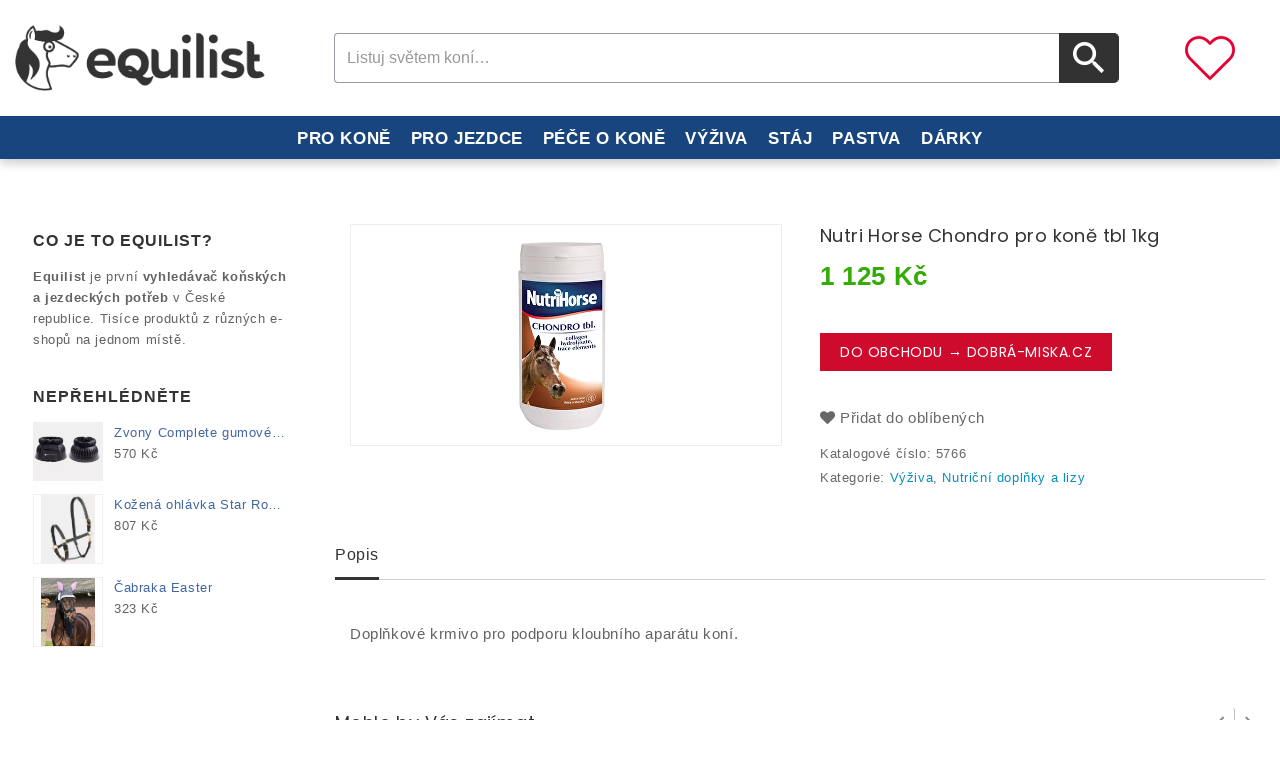

--- FILE ---
content_type: text/html; charset=UTF-8
request_url: https://equilist.cz/produkt/nutri-horse-chondro-pro-kone-tbl-1kg/
body_size: 24226
content:
<!DOCTYPE html><html lang="cs-CZ" class="no-js"><head><meta charset="UTF-8"><meta name="viewport" content="width=device-width, initial-scale=1"><link rel="profile" href="http://gmpg.org/xfn/11"><link rel="pingback" href="https://equilist.cz/xmlrpc.php"><link rel="stylesheet" href="https://cdnjs.cloudflare.com/ajax/libs/font-awesome/4.7.0/css/font-awesome.min.css">   <title>Nutri Horse Chondro pro koně tbl 1kg - Equilist.cz</title><link rel="stylesheet" href="https://fonts.googleapis.com/css?family=Poppins%3A400%2C500%2C600%2C700%2C400italic%2C700italic%2C900italic%7CDosis%3Ainherit%2C400%7CPoppins%3A600%2C400&subset=latin%2Clatin-ext&display=swap" /><link rel="stylesheet" href="https://equilist.cz/wp-content/cache/min/1/e4ce02bb621452a4336bef9c77fde3a9.css" data-minify="1" /><style>.wishlist_table .add_to_cart,a.add_to_wishlist.button.alt{border-radius:16px;-moz-border-radius:16px;-webkit-border-radius:16px}</style><meta name="robots" content="max-snippet:-1, max-image-preview:large, max-video-preview:-1"/><link rel="canonical" href="https://equilist.cz/produkt/nutri-horse-chondro-pro-kone-tbl-1kg/" /><meta property="og:locale" content="cs_CZ" /><meta property="og:type" content="article" /><meta property="og:title" content="Nutri Horse Chondro pro koně tbl 1kg - Equilist.cz" /><meta property="og:description" content="Doplňkové krmivo pro podporu kloubního aparátu koní." /><meta property="og:url" content="https://equilist.cz/produkt/nutri-horse-chondro-pro-kone-tbl-1kg/" /><meta property="og:site_name" content="Jezdecké potřeby a potřeby pro koně - vše pro koně a jezdce | Equilist.cz" /><meta name="twitter:card" content="summary_large_image" /><meta name="twitter:description" content="Doplňkové krmivo pro podporu kloubního aparátu koní." /><meta name="twitter:title" content="Nutri Horse Chondro pro koně tbl 1kg - Equilist.cz" /><meta name="twitter:image" content="https://equilist.cz/wp-content/uploads/2025/11/32452.png" /> <script type='application/ld+json' class='yoast-schema-graph yoast-schema-graph--main'>{"@context":"https://schema.org","@graph":[{"@type":"WebSite","@id":"https://equilist.cz/#website","url":"https://equilist.cz/","name":"Jezdeck\u00e9 pot\u0159eby a pot\u0159eby pro kon\u011b - v\u0161e pro kon\u011b a jezdce | Equilist.cz","description":"Pot\u0159eby pro kon\u011b a jezdeck\u00e9 pot\u0159eby \u2665 Equilist.cz - tis\u00edce produkt\u016f z r\u016fzn\u00fdch eshop\u016f na jednom m\u00edst\u011b - dopl\u0148ky Alvis, podb\u0159i\u0161n\u00edky, udidla, ohl\u00e1vky a dal\u0161\u00ed.","potentialAction":{"@type":"SearchAction","target":"https://equilist.cz/?s={search_term_string}","query-input":"required name=search_term_string"}},{"@type":"ImageObject","@id":"https://equilist.cz/produkt/nutri-horse-chondro-pro-kone-tbl-1kg/#primaryimage","url":"https://equilist.cz/wp-content/uploads/2025/11/32452.png","width":136,"height":210,"caption":"Nutri Horse Chondro pro kon\u011b tbl 1kg"},{"@type":"WebPage","@id":"https://equilist.cz/produkt/nutri-horse-chondro-pro-kone-tbl-1kg/#webpage","url":"https://equilist.cz/produkt/nutri-horse-chondro-pro-kone-tbl-1kg/","inLanguage":"cs-CZ","name":"Nutri Horse Chondro pro kon\u011b tbl 1kg - Equilist.cz","isPartOf":{"@id":"https://equilist.cz/#website"},"primaryImageOfPage":{"@id":"https://equilist.cz/produkt/nutri-horse-chondro-pro-kone-tbl-1kg/#primaryimage"},"datePublished":"2025-12-29T12:40:32+00:00","dateModified":"2025-12-29T12:40:43+00:00"}]}</script> <link rel='dns-prefetch' href='//maps.googleapis.com' /><link rel='dns-prefetch' href='//fonts.googleapis.com' /><link rel="alternate" type="application/rss+xml" title="Jezdecké potřeby a potřeby pro koně - vše pro koně a jezdce | Equilist.cz &raquo; RSS zdroj" href="https://equilist.cz/feed/" /><link rel="alternate" type="application/rss+xml" title="Jezdecké potřeby a potřeby pro koně - vše pro koně a jezdce | Equilist.cz &raquo; RSS komentářů" href="https://equilist.cz/comments/feed/" /><link rel="alternate" type="application/rss+xml" title="Jezdecké potřeby a potřeby pro koně - vše pro koně a jezdce | Equilist.cz &raquo; RSS komentářů pro Nutri Horse Chondro pro koně tbl 1kg" href="https://equilist.cz/produkt/nutri-horse-chondro-pro-kone-tbl-1kg/feed/" /><style type="text/css">img.wp-smiley,img.emoji{display:inline!important;border:none!important;box-shadow:none!important;height:1em!important;width:1em!important;margin:0 .07em!important;vertical-align:-0.1em!important;background:none!important;padding:0!important}</style><link rel='stylesheet' id='woocommerce-smallscreen-css' href='https://equilist.cz/wp-content/plugins/woocommerce/assets/css/woocommerce-smallscreen.css?ver=3.3.6' type='text/css' media='only screen and (max-width: 768px)' /><style id='dashicons-inline-css' type='text/css'>[data-font="Dashicons"]:before{font-family:'Dashicons'!important;content:attr(data-icon)!important;speak:none!important;font-weight:normal!important;font-variant:normal!important;text-transform:none!important;line-height:1!important;font-style:normal!important;-webkit-font-smoothing:antialiased!important;-moz-osx-font-smoothing:grayscale!important}</style><style id='venobox-style-inline-css' type='text/css'>.wpgs-for .slick-arrow,.wpgs-nav .slick-prev::before,.wpgs-nav .slick-next::before{color:}</style> <!--[if lt IE 10]>
<link rel='stylesheet' id='megashop-ie-css'  href='https://equilist.cz/wp-content/themes/megashop/css/ie.css?ver=20160816' type='text/css' media='all' />
<![endif]--> <!--[if lt IE 9]>
<link rel='stylesheet' id='megashop-ie8-css'  href='https://equilist.cz/wp-content/themes/megashop/css/ie8.css?ver=20160816' type='text/css' media='all' />
<![endif]--> <!--[if lt IE 8]>
<link rel='stylesheet' id='megashop-ie7-css'  href='https://equilist.cz/wp-content/themes/megashop/css/ie7.css?ver=20160816' type='text/css' media='all' />
<![endif]--><link rel='preload' as='font' id='wpzoom-social-icons-font-academicons-ttf-css' href='https://equilist.cz/wp-content/plugins/social-icons-widget-by-wpzoom/assets/font/academicons.ttf?v=1.8.6' type='font/ttf' crossorigin /><link rel='preload' as='font' id='wpzoom-social-icons-font-academicons-woff-css' href='https://equilist.cz/wp-content/plugins/social-icons-widget-by-wpzoom/assets/font/academicons.woff?v=1.8.6' type='font/woff' crossorigin /><link rel='preload' as='font' id='wpzoom-social-icons-font-fontawesome-3-ttf-css' href='https://equilist.cz/wp-content/plugins/social-icons-widget-by-wpzoom/assets/font/fontawesome-webfont.ttf?v=4.7.0' type='font/ttf' crossorigin /><link rel='preload' as='font' id='wpzoom-social-icons-font-fontawesome-3-woff-css' href='https://equilist.cz/wp-content/plugins/social-icons-widget-by-wpzoom/assets/font/fontawesome-webfont.woff?v=4.7.0' type='font/woff' crossorigin /><link rel='preload' as='font' id='wpzoom-social-icons-font-fontawesome-3-woff2-css' href='https://equilist.cz/wp-content/plugins/social-icons-widget-by-wpzoom/assets/font/fontawesome-webfont.woff2?v=4.7.0' type='font/woff2' crossorigin /><link rel='preload' as='font' id='wpzoom-social-icons-font-genericons-ttf-css' href='https://equilist.cz/wp-content/plugins/social-icons-widget-by-wpzoom/assets/font/Genericons.ttf' type='font/ttf' crossorigin /><link rel='preload' as='font' id='wpzoom-social-icons-font-genericons-woff-css' href='https://equilist.cz/wp-content/plugins/social-icons-widget-by-wpzoom/assets/font/Genericons.woff' type='font/woff' crossorigin /><link rel='preload' as='font' id='wpzoom-social-icons-font-socicon-ttf-css' href='https://equilist.cz/wp-content/plugins/social-icons-widget-by-wpzoom/assets/font/socicon.ttf?v=4.1.3' type='font/ttf' crossorigin /><link rel='preload' as='font' id='wpzoom-social-icons-font-socicon-woff-css' href='https://equilist.cz/wp-content/plugins/social-icons-widget-by-wpzoom/assets/font/socicon.woff?v=4.1.3' type='font/woff' crossorigin /> <script type="text/template" id="tmpl-variation-template"><div class="woocommerce-variation-description">{{{ data.variation.variation_description }}}</div>

	<div class="woocommerce-variation-price">{{{ data.variation.price_html }}}</div>

	<div class="woocommerce-variation-availability">{{{ data.variation.availability_html }}}</div></script> <script type="text/template" id="tmpl-unavailable-variation-template"><p>Je nám líto, tento produkt není dostupný. Zvolte prosím jinou kombinaci.</p></script> <script type='text/javascript' src='https://equilist.cz/wp-includes/js/jquery/jquery.js?ver=1.12.4-wp'></script>    <script type='text/javascript'>/* <![CDATA[ */ var rlArgs = {"script":"nivo","selector":"lightbox","customEvents":"","activeGalleries":"1","effect":"fade","clickOverlayToClose":"1","keyboardNav":"1","errorMessage":"Po\u017eadovan\u00fd obsah nelze na\u010d\u00edst. Zkuste to pros\u00edm pozd\u011bji.","woocommerce_gallery":"0","ajaxurl":"https:\/\/equilist.cz\/wp-admin\/admin-ajax.php","nonce":"d16408efbb"}; /* ]]> */</script>  <!--[if lt IE 9]>
<script type='text/javascript' src='https://equilist.cz/wp-content/themes/megashop/js/html5.js?ver=3.7.3'></script>
<![endif]--> <script type='text/javascript' src='https://maps.googleapis.com/maps/api/js?key=AIzaSyCAxSrTZwydz21pez52XqneD5HKReACKio&#038;ver=5.2.23'></script>  <link rel='https://api.w.org/' href='https://equilist.cz/wp-json/' /><link rel="EditURI" type="application/rsd+xml" title="RSD" href="https://equilist.cz/xmlrpc.php?rsd" /><link rel="wlwmanifest" type="application/wlwmanifest+xml" href="https://equilist.cz/wp-includes/wlwmanifest.xml" /><meta name="generator" content="WordPress 5.2.23" /><meta name="generator" content="WooCommerce 3.3.6" /><link rel='shortlink' href='https://equilist.cz/?p=125685' />  <style>.no-js img.lazyload{display:none}figure.wp-block-image img.lazyloading{min-width:150px}.lazyload,.lazyloading{opacity:0}.lazyloaded{opacity:1;transition:opacity 400ms;transition-delay:0ms}</style><style type="text/css">form.cart button.single_add_to_cart_button,form.cart .quantity,.widget.woocommerce.widget_shopping_cart{display:none!important}</style><style type="text/css" >header .full-header{background-color:#fff}</style><style type="text/css" >header .top-header,.header_1 .top-header{background-color:#9b7358}</style><style type="text/css">table.compare-list .add-to-cart td a.button{text-transform:capitalize!important}table.compare-list th,table.compare-list tr,table.compare-list td{line-height:1.5}.DTFC_ScrollWrapper .DTFC_LeftWrapper{border-left:1px solid #ddd}#wc-quick-view-popup{display:none}table.compare-list .remove td a .remove{height:15px;line-height:12px;width:15px}body{text-rendering:optimizeLegibility}.site-footer .footer-bottom{background:rgba(0,0,0,.3) none repeat scroll 0 0}ul.product_list_widget li a img{max-height:70px;object-fit:contain}.home .breadcrumb{display:none}.single .breadcrumb{display:none}.home .page-title-wrapper{display:none}.slider-nav .slick-list.draggable{display:none}.prev_next_buttons.woo_product{display:none}.product .entry-content h2{display:none}.popup_product_thumb_slider{display:none}#mega-menu-wrap-left_menu,#mega-menu-wrap-left_menu #mega-menu-left_menu,#mega-menu-wrap-left_menu #mega-menu-left_menu ul.mega-sub-menu,#mega-menu-wrap-left_menu #mega-menu-left_menu li.mega-menu-item,#mega-menu-wrap-left_menu #mega-menu-left_menu li.mega-menu-row,#mega-menu-wrap-left_menu #mega-menu-left_menu li.mega-menu-column,#mega-menu-wrap-left_menu #mega-menu-left_menu a.mega-menu-link{-moz-transition:none;-o-transition:none;-webkit-transition:none;transition:none;-webkit-border-radius:0 0 0 0;-moz-border-radius:0 0 0 0;-ms-border-radius:0 0 0 0;-o-border-radius:0 0 0 0;border-radius:0 0 0 0;-webkit-box-shadow:none;-moz-box-shadow:none;-ms-box-shadow:none;-o-box-shadow:none;box-shadow:none;background:none;border:0;bottom:auto;box-sizing:border-box;clip:auto;color:#666;float:none;font-family:inherit;font-size:14px;height:auto;left:auto;line-height:1.7;list-style-type:none;margin:0;min-height:auto;max-height:none;opacity:1;outline:none;overflow:visible;padding:0;position:relative;pointer-events:auto;right:auto;text-align:left;text-decoration:none;text-transform:none;transform:none;top:auto;vertical-align:baseline;visibility:inherit;width:auto;word-wrap:break-word}@media only screen and (max-width:600px){#mega-menu-wrap-left_menu .mega-menu-toggle+#mega-menu-left_menu{}}@media screen and (min-width:992px){.sidebar .widget.widget_maxmegamenu{padding:10px 0;display:none}}@media screen and (max-width:991px){.responsivemenu .mega-menu-wrap .mega-menu ul{margin:0;display:none}}.category-description-wrap .category-list ul li{background:#323232 none repeat scroll 0 0;display:inline-block;list-style:outside none none;margin:5px 5px 5px 0;padding:5px 10px;border-radius:15px}.category-description-wrap .category-list ul li a{color:#fff}footer.site-footer{background-color:#ffffff!important;border-top:3px dashed #18457d}@media screen and (min-width:56.875em){.sidebar .widget{font-size:13px;font-size:.8125rem;line-height:1.6153846154;padding:10px 18px;background:#fff;float:left;margin:5px 0 5px 0;border:none;text-rendering:optimizeLegibility}}@media screen and (min-width:56.875em){.left_sidebar .sidebar{float:left}}.entry-footer{display:none}.product a{color:#0790bb}.post a{color:#0790bb}.category-description-wrap a{color:#0790bb}@media screen and (max-width:767px){.site-header.header_2 .header_left.search_block_top{text-align:center;padding-top:40px;padding-bottom:5px}}@media only screen and (max-width:1025px){.mob-menu-logo-holder{background-color:#fff;padding-bottom:5px;border-bottom:1px solid #323232}}.show-nav-right .mobmenu .mob-cancel-button{display:block;position:relative;bottom:15px}.yith-wcwl-share{margin:0;padding:10px}@media screen and (max-width:991px){.home h3{padding:0 0 7px 10px}}@media screen and (max-width:991px){.footer-column:first-child{display:none}}@media screen and (max-width:767px){.blog-wrap h1.page-title{margin-top:10px;margin-bottom:5px}}.blog-wrap h1.page-title{margin:10px 0 5px 0}.address{display:none}@media screen and (max-width:767px){.auto_install_layout11 .site-header .search_button.btn.button-search{padding:4px 0 0 0}}.auto_install_layout11 .site-header .search_button.btn.button-search{color:#fff!important;height:50px;width:60px;padding:8px 0 0 14px!important}.woocommerce li.product .star-rating{display:none}.woocommerce ul.products li.product .price,.woocommerce ul.products li.product .price del{display:inline;float:left;width:100%;text-align:center}.woocommerce nav.woocommerce-pagination ul li a:focus,.woocommerce nav.woocommerce-pagination ul li a:hover,.woocommerce nav.woocommerce-pagination ul li span.current{background:#18457d}.woocommerce a.button{border-radius:0;-webkit-border-radius:0}.woocommerce a.button.alt{border-radius:0;-webkit-border-radius:0}.woo_product .button-wrapper,ul.products.owl-carousel li.product .button-wrapper,.cross-sells ul.products li.product .button-wrapper{text-align:center}.logo{width:250px}@media only screen and (max-width:1025px){.mob-menu-slideout-over .mobmenu_content{padding-top:45px}}.star-rating{display:none}@media screen and (max-width:1199px){.product-img{padding-top:0}}.pswp__ui--fit .pswp__top-bar,.pswp__ui--fit .pswp__caption{background-color:#18457d}.woocommerce table.shop_attributes td p{margin:0;padding:10px}.woocommerce table.shop_attributes td{font-style:normal;padding:0;border-top:0;border-bottom:1px dotted rgba(0,0,0,.1);margin:0;line-height:1.5}.woocommerce table.shop_attributes{border:1px solid rgba(0,0,0,.1)}.woocommerce a.button.alt{text-transform:uppercase;background:#ce0b2d none repeat scroll 0 0}.product-block .single_add_to_cart_button:before{display:none}.woocommerce a.button{font:600 17px &#039;Open Sans&#039;,monospace}body{font-size:15px;line-height:1.8}.sidebar .widget .widget-title{color:#313131}.woocommerce .woocommerce-widget-layered-nav-list .woocommerce-widget-layered-nav-list__item a{font-size:15px}@media screen and (min-width:900px){.box-heading h3{text-align:center;font-size:1.5em;padding-left:55px;font-weight:900;text-rendering:optimizeLegibility}}@media screen and (min-width:900px){.contact-footer li i{padding-top:8px}}.home .page.type-page .entry-content{margin-top:50px}a{color:#4367a1}.trail-end{padding-left:0}.blog-wrap .post-thumbnail img{display:inline-block;width:100%;height:170px;-webkit-border-radius:20px;-moz-border-radius:20px;border-radius:20px}div.product .product-block .product-img img{margin:0 auto;padding:5px;max-height:430px}.img-nahledy{max-height:300px}.entry-content h2{font-size:23px;font-weight:500}.entry-content h1{font-size:27px;font-weight:700;padding-bottom:15px;text-align:center}.entry-content h3{font-size:21px}.pagination .current{display:inline-block;font-weight:700;background-color:#18457d;color:#fff}.pagination .page-numbers{border:1px solid #eee}.pagination .page-numbers:hover{color:#fff;background-color:#18457d;border:1px solid #eee}body{background:#fff}.page.type-page .entry-content{padding:0}@media screen and (min-width:1280px){.container,.box_layout .full-header.fixed{max-width:1280px;width:100%}}.verticle-navigation ul.mega-menu li:hover a[data-depth="0"],#maxmegamenu_mega ul.mega-menu li:hover a[data-depth="0"]{color:#333333!important}.sidebar .widget_maxmegamenu .mega-menu-wrap ul.mega-menu li a:hover,.sidebar .widget_maxmegamenu .mega-menu-wrap ul.mega-menu li.mega-current-menu-item>a,.sidebar .widget_maxmegamenu .mega-menu-wrap ul.mega-menu li.mega-current-menu-parent>a,.site .address-container h1.small-title span,.pricing_heading,.cart-collaterals .cart_totals h2,.woocommerce table.shop_table tbody th,.woocommerce table.shop_table th,.woocommerce-cart .cart-collaterals .cart_totals table tr:first-child th,a:hover,a:focus,a:active,.page-title-wrapper .page-title,.page-title-wrapper .product_title,.page-title-wrapper .page-title a,#ttcmsleftservices .block_content>div .ttcontent_inner .service .service-content .service-title.entry-content h2,.entry-content h2,.entry-summary h2,.comment-content h3.entry-summary h3,.sidebar .widget .widget-title,.TTProduct-Tab .nav-tabs>li>a,.comment-content h3,.entry-content h1,.entry-summary h1,.comment-content h1,.entry-content h4,.entry-summary h4,.comment-content h4,.entry-content h5,.entry-summary h5,.comment-content h5,#blog_latest_new_home .block_content ul,#ttsmartblog-carousel li .blog-content .blog-sub-content .read-more:hover{color:#333}.comments-title,.comment-reply-title,.metaslider .flexslider .flex-direction-nav a.flex-next:after,.metaslider .flexslider .flex-direction-nav a.flex-prev:after,.auto_install_layout8 .product-description a h3,.myaccount-menu.dropdown .dropdown-menu a:hover,.product-categories li.current-cat>a,.product-categories li.current-cat-parent>a,.woocommerce div.product .woocommerce-tabs ul.tabs>li.active>a,.woocommerce div.product .woocommerce-tabs ul.tabs>li.active>a:focus,.woocommerce div.product .woocommerce-tabs ul.tabs>li.active>a:hover,.woocommerce div.product .woocommerce-tabs ul.tabs>li.active>a:focus,.products>h2,.summary.entry-summary .product_title,.woocommerce-account .addresses .title h3,.blog-content .blog-sub-content .post_title a,li.product:hover .caption a h3,.testimonial_slider li .testimonial-user-title h3,.site .address-container h1.small-title,.TTProduct-Tab .nav-tabs>li>a,.box-heading>h3,.site .address-container h1.small-title,.site .address-container h1.small-title span,.address-text .address-label,.cross-sells .owl-controls .owl-buttons .owl-prev:hover:before,.cross-sells .owl-controls .owl-buttons .owl-next:hover:before,.customNavigation a:hover:before,.filter_wrapper .widget .widget-title,.sidebar .widget .widget-title,.woocommerce-account .woocommerce-MyAccount-content a,.woocommerce-MyAccount-navigation-link.is-active a,.myaccount-menu.dropdown .dropdown-menu .woocommerce-MyAccount-navigation-link.is-active a,.myaccount-menu.dropdown .dropdown-menu a.login.is_active,.metaslider .flexslider .flex-next,.metaslider .flexslider .flex-prev,.metaslider .flexslider .flex-next:hover,.metaslider .flexslider .flex-prev:hover,#ttcategory .ttcmscategory .ttcategory-main #ttcategory-carousel .ttcategory.inner:hover .tt-title,.sidebar .widget_maxmegamenu .mega-menu-wrap ul.mega-menu li a:hover,.sidebar .widget_maxmegamenu .mega-menu-wrap ul.mega-menu li.mega-current-menu-item>a,.sidebar .widget_maxmegamenu .mega-menu-wrap ul.mega-menu li.mega-current-menu-parent>a,.woocommerce table.shop_table tfoot td,.woocommerce table.shop_table tfoot th,.woocommerce-checkout-payment label,.woocommerce-checkout h3,.woocommerce h2.wc-bacs-bank-details-heading,.woocommerce-order-received .woocommerce h2,.ttheader .header_cart .quantity,.ttheader .header_cart .total{color:#333}.metaslider .flexslider .flex-next,.metaslider .flexslider .flex-prev{border-color:#333}#mega-menu-wrap-left_menu .mega-menu-toggle,.style-2 .pricing_button a#pricing-btn,.style-1 .pricing_button a#pricing-btn:hover,.auto_install_layout8.woocommerce .product_layout3 ul.products li.product-list .button.add_to_cart_button,.metaslider .flexslider .flex-next:hover,.metaslider .flexslider .flex-prev:hover{background-color:#333}.woocommerce div.product .woocommerce-tabs ul.tabs>li.active>a,.woocommerce div.product .woocommerce-tabs ul.tabs>li.active>a:focus,.woocommerce div.product .woocommerce-tabs ul.tabs>li.active>a:hover,.woocommerce div.product .woocommerce-tabs ul.tabs>li.active>a:focus{border-color:#333}@media (max-width:767px){.header_1 .header_cart button.btn.dropdown-toggle{background:!important}}.ttheader .ttcmsheaderservices,.ttheader .header_cart{color:!important}.TTProduct-Tab .nav-tabs>li>a:hover,#ttcmsleftservices .block_content>div:hover .ttcontent_inner .service .service-content .service-title,.site-footer .widget .widget-title,.site-footer #ttcmsfooterservice .title_block,.woocommerce #respond input#submit,.woocommerce a.button,.woocommerce button.button,.woocommerce input.button,.TTProduct-Tab .nav-tabs>li.active>a,.TTProduct-Tab .nav-tabs>li.active>a:hover,.TTProduct-Tab .nav-tabs>li.active>a:focus{color:#ff8c05}.auto_install_layout4 a.scroll-up{color:#ff8c05!important}.auto_install_layout4 a.scroll-up:hover{color:#fff!important}.auto_install_layout12 .header_1 .top-header{background:#333333!important}.auto_install_layout8 .tt_category_tab .resp-tab-item,.auto_install_layout8.product_layout3 ul.products li.product:hover .product-container,.auto_install_layout8 .product-description .button-group .button,.auto_install_layout8 .product-description .button-group .ajax.button.quick-btn,.auto_install_layout8 .product-description .button-group .button.wishlist .yith-wcwl-add-to-wishlist,.auto_install_layout4 a.scroll-up:hover,.product_layout3 .product_wrap ul.products li.product-list:hover .product-container .product-thumb,.auto_install_layout8 .TTProduct-Tab .nav-tabs>li>a,.auto_install_layout8 .header_1 .top-header,.product_layout3 .product-carousel li.product:hover .product-container,.product_layout3 ul.products li.product.product-grid:hover .product-container,.product_layout3 li.product-grid .product-description .button-group .button,.product_layout3 li.product-grid .product-description .button-group .button.wishlist .yith-wcwl-add-to-wishlist,.product_layout3 li.product-grid .product-description .button-group .ajax.button.quick-btn{background-color:#ff8c05}.auto_install_layout8 .header_1 .top-header,.product_layout3 ul.products li.product:hover .product-container,.product_layout3 li.product-grid .product-description .button-group .button,.product_layout3 li.product-grid .product-description .button-group .button.wishlist .yith-wcwl-add-to-wishlist{border-color:#ff8c05}.auto_install_layout7 .widget .widget_wysija input[type="submit"]:hover,.auto_install_layout7 .widget .widget_wysija input[type="submit"]:focus{background-color:#ff8c05!important}.auto_install_layout7 .widget_wysija .widget_wysija_cont .wysija-submit:hover{color:#fff!important}.auto_install_layout8.product_layout3 ul.products li.product.product-list:hover .product-container{background-color:rgba(0,0,0,0)}footer.site-footer a:hover,.site-footer .footer-widget-area a:hover{color:#494949!important}footer.site-footer{background-color:#ffffff!important}.site-footer a:hover,#ttcmsfooterservice .ttcmsfooterservice .ttfooterservice .service-block-content .footer-service-desc .service-heading,.site-footer .widget .widget-title,.site-footer #ttcmsfooterservice .title_block,#ttcmsfooterservice .ttcmsfooterservice .ttfooterservice .service-block-content .footer-service-desc .service-desc li{color:#494949!important}.full-header,.ttheader .ttcmsheaderservices,.ttheader .header_cart{color:#333333!important}.header_1 .top-header,.top-header,#ttcmsheader .ttheader-service,.dropdown-toggle.myaccount,.wishlistbtn>a,.wishlistbtn a:hover,.wcml-dropdown .wcml-cs-active-currency .wcml-cs-item-toggle,.language-selector{color:#ffffff!important}.footer-bottom .copyright a{color:#ffffff!important}footer.site-footer .copyright a:hover,.footer-bottom .copyright a:hover,footer.site-footer,.site-footer .footer-widget-area a,.contact-footer li i,.footer-widget-area,.contact-footer{color:#494949!important}.auto_install_layout8 #ttcmsfooterservice .ttcmsfooterservice .ttfooterservice .service-block-content .footer-service-desc .service-desc li{color:#494949!important}.metaslider .flexslider .flex-direction-nav a.flex-next:hover:after,.metaslider .flexslider .flex-direction-nav a.flex-prev:hover:after,.auto_install_layout7 .widget .widget_wysija input[type="submit"]:hover,.auto_install_layout7 .widget .widget_wysija input[type="submit"]:focus,.woocommerce .woocommerce-checkout input.button:hover,.auto_install_layout8.woocommerce #respond input#submit:hover,.auto_install_layout4.woocommerce #payment #place_order:hover,.auto_install_layout4.woocommerce-page #payment #place_order:hover,.auto_install_layout4 .woocommerce a.checkout-button.button:hover,.auto_install_layout5 .site-header .search_button.btn.button-search:hover,.auto_install_layout3 .widget_wysija .widget_wysija_cont .wysija-submit:hover,.auto_install_layout1 .widget_wysija .widget_wysija_cont .wysija-submit:hover,.auto_install_layout2 .widget_wysija .widget_wysija_cont .wysija-submit:hover,.auto_install_layout8 .widget_wysija .widget_wysija_cont .wysija-submit:hover,.auto_install_layout6 .widget_wysija .widget_wysija_cont .wysija-submit:hover,.auto_install_layout7 .site-header .search_button.btn.button-search:hover,.auto_install_layout6 .site-header .search_button.btn.button-search:hover{color:#fff!important}</style>  <noscript><style>.woocommerce-product-gallery{opacity:1!important}</style></noscript> <style>@media only screen and (min-width:1025px){.mob_menu,.mob_menu_left_panel,.mob_menu_right_panel,.mobmenu{display:none!important}}@media only screen and (max-width:1025px){.responsivemenu,.header_logo,.ttcmsheaderservices{display:none!important}.mob-menu-left-panel .mobmenu-left-bt,.mob-menu-right-panel .mobmenu-right-bt{position:absolute;right:0;top:10px;font-size:30px}.mob-menu-slideout .mob-cancel-button{display:none}.mobmenu,.mob-menu-left-panel,.mob-menu-right-panel{display:block}.mobmenur-container i{color:#222}.mobmenul-container i{color:#222}.mobmenul-container img{max-height:40px;float:left}.mobmenur-container img{max-height:40px;float:right}#mobmenuleft li a,#mobmenuleft li a:visited{color:#222}.mobmenu_content h2,.mobmenu_content h3,.show-nav-left .mob-menu-copyright,.show-nav-left .mob-expand-submenu i{color:#222}.mobmenu_content #mobmenuleft li:hover,.mobmenu_content #mobmenuright li:hover{background-color:#e5e5e5}.mobmenu_content #mobmenuright li:hover{background-color:#e8e8e8}.mobmenu_content #mobmenuleft .sub-menu{background-color:#eff1f1;margin:0;color:#222;width:100%;position:initial}.mob-menu-left-panel .mob-cancel-button{color:#000}.mob-menu-right-panel .mob-cancel-button{color:#000}.mob-menu-slideout-over .mobmenu_content{padding-top:40px}.mob-menu-left-bg-holder{opacity:1;background-attachment:fixed;background-position:center top;-webkit-background-size:cover;-moz-background-size:cover;background-size:cover}.mob-menu-right-bg-holder{opacity:1;background-attachment:fixed;background-position:center top;-webkit-background-size:cover;-moz-background-size:cover;background-size:cover}.mobmenu_content #mobmenuleft .sub-menu a{color:#222}.mobmenu_content #mobmenuright .sub-menu a{color:#222}.mobmenu_content #mobmenuright .sub-menu .sub-menu{background-color:inherit}.mobmenu_content #mobmenuright .sub-menu{background-color:#eff1f1;margin:0;color:#222;position:initial;width:100%}#mobmenuleft li a:hover{color:#fff}#mobmenuright li a,#mobmenuright li a:visited,.show-nav-right .mob-menu-copyright,.show-nav-right .mob-expand-submenu i{color:#222}#mobmenuright li a:hover{color:#fff}.mobmenul-container{top:12px;margin-left:10px}.mobmenur-container{top:15px;margin-right:10px}.mobmenu .sub-menu li a{padding-left:50px}.mobmenu .sub-menu .sub-menu li a{padding-left:75px}.mob-menu-logo-holder{padding-top:5px;text-align:center;;}.mob-menu-header-holder{background-color:#fbfbfb;height:40px;width:100%;font-weight:700;position:fixed;top:0;right:0;z-index:99998;color:#000;display:block}.mobmenu-push-wrap,body.mob-menu-slideout-over{padding-top:40px}.mob-menu-slideout .mob-menu-left-panel{background-color:#f9f9f9;;width:270px;-webkit-transform:translateX(-270px);-moz-transform:translateX(-270px);-ms-transform:translateX(-270px);-o-transform:translateX(-270px);transform:translateX(-270px)}.mob-menu-slideout .mob-menu-right-panel{background-color:#f9f9f9;width:270px;-webkit-transform:translateX(270px);-moz-transform:translateX(270px);-ms-transform:translateX(270px);-o-transform:translateX(270px);transform:translateX(270px)}.mob-menu-slideout.show-nav-left .mobmenu-push-wrap,.mob-menu-slideout.show-nav-left .mob-menu-header-holder{-webkit-transform:translate(270px,0);-moz-transform:translate(270px,0);-ms-transform:translate(270px,0);-o-transform:translate(270px,0);transform:translate(270px,0);-webkit-transform:translate3d(270px,0,0);-moz-transform:translate3d(270px,0,0);-ms-transform:translate3d(270px,0,0);-o-transform:translate3d(270px,0,0);transform:translate3d(270px,0,0)}.mob-menu-slideout.show-nav-right .mobmenu-push-wrap,.mob-menu-slideout.show-nav-right .mob-menu-header-holder{-webkit-transform:translate(-270px,0);-moz-transform:translate(-270px,0);-ms-transform:translate(-270px,0);-o-transform:translate(-270px,0);transform:translate(-270px,0);-webkit-transform:translate3d(-270px,0,0);-moz-transform:translate3d(-270px,0,0);-ms-transform:translate3d(-270px,0,0);-o-transform:translate3d(-270px,0,0);transform:translate3d(-270px,0,0)}.mobmenu-overlay{opacity:0}.mob-menu-slideout-top .mobmenu-overlay,.mob-menu-slideout .mob-menu-right-panel .mob-cancel-button,.mob-menu-slideout .mob-menu-left-panel .mob-cancel-button{display:none!important}.show-nav-left .mobmenu-overlay,.show-nav-right .mobmenu-overlay{width:100%;height:100%;background:rgba(0,0,0,.83);z-index:99999;position:absolute;left:0;top:0;opacity:1;-webkit-transition:.5s ease;-moz-transition:.5s ease;-ms-transition:.5s ease;-o-transition:.5s ease;transition:.5s ease;position:fixed;cursor:pointer}.mob-menu-slideout-over .mob-menu-left-panel{display:block!important;background-color:#f9f9f9;;width:270px;-webkit-transform:translateX(-270px);-moz-transform:translateX(-270px);-ms-transform:translateX(-270px);-o-transform:translateX(-270px);transform:translateX(-270px);-webkit-transition:-webkit-transform .5s;-moz-transition:-moz-transform .5s;-ms-transition:-ms-transform .5s;-o-transition:-o-transform .5s;transition:transform .5s}.mob-menu-slideout-over .mob-menu-right-panel{display:block!important;background-color:#f9f9f9;;width:270px;-webkit-transform:translateX(270px);-moz-transform:translateX(270px);-ms-transform:translateX(270px);-o-transform:translateX(270px);transform:translateX(270px);-webkit-transition:-webkit-transform .5s;-moz-transition:-moz-transform .5s;-ms-transition:-ms-transform .5s;-o-transition:-o-transform .5s;transition:transform .5s}.mob-menu-slideout-over.show-nav-left .mob-menu-left-panel{display:block!important;background-color:#f9f9f9;;width:270px;-webkit-transform:translateX(0);-moz-transform:translateX(0);-ms-transform:translateX(0);-o-transform:translateX(0);transform:translateX(0);-webkit-transition:-webkit-transform .5s;-moz-transition:-moz-transform .5s;-ms-transition:-ms-transform .5s;-o-transition:-o-transform .5s;transition:transform .5s}.show-nav-right.mob-menu-slideout-over .mob-menu-right-panel{display:block!important;background-color:#f9f9f9;width:270px;-webkit-transform:translateX(0);-moz-transform:translateX(0);-ms-transform:translateX(0);-o-transform:translateX(0);transform:translateX(0)}.mob-menu-slideout .mob-menu-left-panel,.mob-menu-slideout-over .mob-menu-left-panel{position:fixed;top:0;height:100%;z-index:300000;overflow-y:auto;overflow-x:hidden;opacity:1}.mob-menu-slideout .mob-menu-right-panel,.mob-menu-slideout-over .mob-menu-right-panel{position:fixed;top:0;right:0;height:100%;z-index:300000;overflow-y:auto;overflow-x:hidden;opacity:1}.mobmenu .headertext{color:#222}.headertext span{position:initial;line-height:40px}.mob-menu-slideout .mobmenu-push-wrap,.mob-menu-slideout .mob-menu-header-holder{-webkit-transition:-webkit-transform .5s;-moz-transition:-moz-transform .5s;-ms-transition:-ms-transform .5s;-o-transition:-o-transform .5s;transition:transform .5s;-webkit-transform:translate(0,0);-moz-transform:translate(0,0);-ms-transform:translate(0,0);-o-transform:translate(0,0);transform:translate(0,0);-webkit-transform:translate3d(0,0,0);-moz-transform:translate3d(0,0,0);-ms-transform:translate3d(0,0,0);-o-transform:translate3d(0,0,0);transform:translate3d(0,0,0)}html,body{overflow-x:hidden}.hidden-overflow{overflow:hidden!important}.mob-menu-slideout .mob-menu-left-panel{position:fixed;top:0;height:100%;z-index:300000;overflow-y:auto;overflow-x:hidden;opacity:1;-webkit-transition:-webkit-transform .5s;-moz-transition:-moz-transform .5s;-ms-transition:-ms-transform .5s;-o-transition:-o-transform .5s;transition:transform .5s}.mob-menu-slideout.show-nav-left .mob-menu-left-panel{transition:transform .5s;-webkit-transform:translateX(0);-moz-transform:translateX(0);-ms-transform:translateX(0);-o-transform:translateX(0);transform:translateX(0)}body.admin-bar .mobmenu{top:32px}@media screen and (max-width:782px){body.admin-bar .mobmenu{top:46px}}.mob-menu-slideout .mob-menu-right-panel{position:fixed;top:0;right:0;height:100%;z-index:300000;overflow-y:auto;overflow-x:hidden;opacity:1;-webkit-transition:-webkit-transform .5s;-moz-transition:-moz-transform .5s;-ms-transition:-ms-transform .5s;-o-transition:-o-transform .5s;transition:transform .5s}.mob-menu-slideout.show-nav-right .mob-menu-right-panel{transition:transform .5s;-webkit-transform:translateX(0);-moz-transform:translateX(0);-ms-transform:translateX(0);-o-transform:translateX(0);transform:translateX(0)}.show-nav-left .mobmenu-push-wrap{height:100%}.mob-menu-slideout.show-nav-left .mobmenu-push-wrap,.show-nav-left .mob-menu-header-holder{-webkit-transition:-webkit-transform .5s;-moz-transition:-moz-transform .5s;-ms-transition:-ms-transform .5s;-o-transition:-o-transform .5s;transition:transform .5s}.show-nav-right .mobmenu-push-wrap{height:100%}.mob-menu-slideout.show-nav-right .mobmenu-push-wrap,.mob-menu-slideout.show-nav-right .mob-menu-header-holder{-webkit-transition:-webkit-transform .5s;-moz-transition:-moz-transform .5s;-ms-transition:-ms-transform .5s;-o-transition:-o-transform .5s;transition:transform .5s}.widget img{max-width:100%}#mobmenuleft,#mobmenuright{margin:0;padding:0}#mobmenuleft li>ul{display:none;left:15px}.mob-expand-submenu{position:relative;right:0;float:right;margin-top:-50px}.mob-expand-submenu i{padding:12px}#mobmenuright li>ul{display:none;left:15px}.rightmbottom,.rightmtop{padding-left:10px;padding-right:10px}.mobmenu_content{z-index:1;height:100%;overflow:auto}.mobmenu_content li a{display:block;letter-spacing:1px;padding:10px 20px;text-decoration:none}.mobmenu_content li{list-style:none}.mob-menu-left-panel li,.leftmbottom,.leftmtop{padding-left:0%;padding-right:0%}.mob-menu-right-panel li,.rightmbottom,.rightmtop{padding-left:0%;padding-right:0%}.mob-menu-slideout .mob_menu_left_panel_anim{-webkit-transition:all .30s ease-in-out!important;transition:all .30s ease-in-out!important;transform:translate(0)!important;-ms-transform:translate(0)!important;-webkit-transform:translate(0)!important}.mob-menu-slideout .mob_menu_right_panel_anim{-webkit-transition:all .30s ease-in-out!important;transition:all .30s ease-in-out!important;transform:translate(0)!important;-ms-transform:translate(0)!important;-webkit-transform:translate(0)!important}.mobmenul-container{position:absolute}.mobmenur-container{position:absolute;right:0}.mob-menu-slideout .mob_menu_left_panel{width:230px;height:100%;position:fixed;top:0;left:0;z-index:99999999;transform:translate(-230px);-ms-transform:translate(-230px);-webkit-transform:translate(-230px);transition:all .30s ease-in-out!important;-webkit-transition:all .30s ease-in-out!important;overflow:hidden}.leftmbottom h2{font-weight:700;background-color:transparent;color:inherit}.show-nav-right .mobmenur-container img,.show-nav-left .mobmenul-container img,.mobmenu .mob-cancel-button,.show-nav-left .mobmenu .mob-menu-icon,.show-nav-right .mobmenu .mob-menu-icon,.mob-menu-slideout-over.show-nav-left .mobmenur-container,.mob-menu-slideout-over.show-nav-right .mobmenul-container{display:none}.show-nav-left .mobmenu .mob-cancel-button,.mobmenu .mob-menu-icon,.show-nav-right .mobmenu .mob-cancel-button{display:block}.mobmenul-container i{line-height:20px;font-size:20px;float:left}.left-menu-icon-text{float:left;line-height:20px;color:#222}.right-menu-icon-text{float:right;line-height:30px;color:#222}.mobmenur-container i{line-height:30px;font-size:30px;float:right}.mobmenu_content .widget{padding-bottom:0;padding:20px}.mobmenu input[type="text"]:focus,.mobmenu input[type="email"]:focus,.mobmenu textarea:focus,.mobmenu input[type="tel"]:focus,.mobmenu input[type="number"]:focus{border-color:rgba(0,0,0,0)!important}.mob-expand-submenu i{padding:12px;top:10px;position:relative;font-weight:600;cursor:pointer}.hide{display:none!important}.mob-menu-left-bg-holder,.mob-menu-right-bg-holder{width:100%;height:100%;position:absolute;z-index:-50;background-repeat:no-repeat;top:0;left:0}.mobmenu_content .sub-menu{display:none}.mob-standard-logo{display:inline-block;height:50px!important}.mob-retina-logo{height:50px!important}}.mobmenu-push-wrap{height:100%}.no-menu-assigned{font-size:12px;padding-left:10px;margin-top:20px;position:absolute}</style><style type="text/css" id="wp-custom-css">@media screen and (min-width:481px) and (max-width:767px){.auto_install_layout11 .woocommerce ul.products li.product:nth-child(2n){clear:none!important}}@media screen and (min-width:992px){.auto_install_layout11 .woocommerce ul.products li.product:nth-child(3n+1){clear:both!important}}</style><style type="text/css"></style> <script async src="https://www.googletagmanager.com/gtag/js?id=UA-123728274-1"></script> <script>window.dataLayer = window.dataLayer || [];
        function gtag(){dataLayer.push(arguments);}
        gtag('js', new Date());

        gtag('config', 'UA-123728274-1');</script>  <script>!function(f,b,e,v,n,t,s)
  {if(f.fbq)return;n=f.fbq=function(){n.callMethod?
  n.callMethod.apply(n,arguments):n.queue.push(arguments)};
  if(!f._fbq)f._fbq=n;n.push=n;n.loaded=!0;n.version='2.0';
  n.queue=[];t=b.createElement(e);t.async=!0;
  t.src=v;s=b.getElementsByTagName(e)[0];
  s.parentNode.insertBefore(t,s)}(window, document,'script',
  'https://connect.facebook.net/en_US/fbevents.js');
  fbq('init', '578814962552179');
  fbq('track', 'PageView');</script> <noscript><img height="1" width="1" style="display:none" src="https://www.facebook.com/tr?id=578814962552179&ev=PageView&noscript=1" /></noscript>   </head><body class="product-template-default single single-product postid-125685 woocommerce woocommerce-page mega-menu-primary mega-menu-left-menu group-blog left_sidebar_layout column_product3 horizontal auto_install_layout11 mob-menu-slideout-over"><div id="page" class="site product_layout1 auto_install_layout11"><div class="site-inner"><header id="masthead" class="site-header header_2" style=""><div class="header-middle full-header "><div class="container"><div class="ttheader"><div class="header_logo headermiddle "><div class="logo"> <a class="header-logo" href="https://equilist.cz" title="Site Title" rel="home"> <img  alt="Header Logo" data-src="https://equilist.cz/wp-content/uploads/2018/11/export@2x.png" class="lazyload" src="[data-uri]" /><noscript><img src="https://equilist.cz/wp-content/uploads/2018/11/export@2x.png" alt="Header Logo" /></noscript></a><p class="site-description">Potřeby pro koně a jezdecké potřeby ♥ Equilist.cz &#8211; tisíce produktů z různých eshopů na jednom místě &#8211; doplňky Alvis, podbřišníky, udidla, ohlávky a další.</p></div></div><div class="search_cart ttheader-bg dropdown openclose"><div class="col-xs-12 col-sm-6 col-lg-2 ttcmsheaderservices header_right"> <a href="https://equilist.cz/oblibene/" title="Oblíbené" alt="Oblíbené"><img  title="Oblíbené" alt="Oblíbené" data-src="https://equilist.cz/wp-content/uploads/2018/09/heart.png" class="lazyload" src="[data-uri]"><noscript><img src="https://equilist.cz/wp-content/uploads/2018/09/heart.png" title="Oblíbené" alt="Oblíbené"></noscript></a></div><div class="clearfix col-sm-7 header_left search_block_top"><form role="search" method="get" class="woocommerce-product-search" action="https://equilist.cz/"> <input type="search" value="" name="s" id="tt_pro_search_input" class="tt_pro_search_input search-field" placeholder="Listuj světem koní&hellip;" data-min-chars="2" autocomplete="off" /> <button class="search_button btn button-search" type="submit"> <img  data-src="https://equilist.cz/wp-content/uploads/2018/09/if_search_326690.png" class="lazyload" src="[data-uri]"><noscript><img src="https://equilist.cz/wp-content/uploads/2018/09/if_search_326690.png"></noscript> </button> <input type="hidden" name="post_type" value="product" /><div class="tt_ajax_search_results" style="display:none"></div></form></div></div><div class="responsivemenu"><button id="menu-toggle" class="menu-toggle">Menu<i class="fa fa-bars"></i></button></div></div></div><div class="header-bottom-menu"><div id="site-header-menu" class="site-header-menu center_menu"><div class="container"> <button id="menu-toggle" class="menu-toggle" aria-controls="site-navigation">Menu<i class="fa fa-bars"></i></button><nav id="site-navigation" class="main-navigation" aria-label="Primary Menu"><div id="mega-menu-wrap-primary" class="mega-menu-wrap"><div class="mega-menu-toggle" tabindex="0"><div class="mega-toggle-blocks-left"></div><div class="mega-toggle-blocks-center"><div class='mega-toggle-block mega-menu-toggle-block mega-toggle-block-1' id='mega-toggle-block-1'><span class='mega-toggle-label'><span class='mega-toggle-label-closed'>MENU</span><span class='mega-toggle-label-open'>MENU</span></span></div></div><div class="mega-toggle-blocks-right"></div></div><ul id="mega-menu-primary" class="mega-menu max-mega-menu mega-menu-horizontal mega-no-js" data-event="hover_intent" data-effect="fade_up" data-effect-speed="200" data-effect-mobile="disabled" data-effect-speed-mobile="200" data-mobile-force-width="false" data-second-click="close" data-document-click="collapse" data-vertical-behaviour="standard" data-breakpoint="600" data-unbind="true"><li class='mega-menu-item mega-menu-item-type-taxonomy mega-menu-item-object-product_cat mega-menu-item-has-children mega-menu-megamenu mega-align-bottom-left mega-menu-grid mega-hide-arrow mega-menu-item-679' id='mega-menu-item-679'><a class="mega-menu-link" href="https://equilist.cz/kategorie/potreby-pro-kone/" aria-haspopup="true" tabindex="0">Pro koně<span class="mega-indicator"></span></a><ul class="mega-sub-menu"><li class='mega-menu-row' id='mega-menu-679-0'><ul class="mega-sub-menu"><li class='mega-menu-column mega-menu-columns-1-of-2' id='mega-menu-679-0-0'><ul class="mega-sub-menu"><li class='mega-menu-item mega-menu-item-type-taxonomy mega-menu-item-object-product_cat mega-menu-item-has-children mega-menu-item-691' id='mega-menu-item-691'><a class="mega-menu-link" href="https://equilist.cz/kategorie/potreby-pro-kone/pro-kone-anglie/" aria-haspopup="true">Anglie<span class="mega-indicator"></span></a><ul class="mega-sub-menu"><li class='mega-menu-item mega-menu-item-type-taxonomy mega-menu-item-object-product_cat mega-menu-item-692' id='mega-menu-item-692'><a class="mega-menu-link" href="https://equilist.cz/kategorie/potreby-pro-kone/pro-kone-anglie/sedla-anglie/">Sedla</a></li><li class='mega-menu-item mega-menu-item-type-taxonomy mega-menu-item-object-product_cat mega-menu-item-9251' id='mega-menu-item-9251'><a class="mega-menu-link" href="https://equilist.cz/kategorie/potreby-pro-kone/pro-kone-anglie/sedlove-prislusenstvi-anglie/">Sedlové příslušenství</a></li><li class='mega-menu-item mega-menu-item-type-taxonomy mega-menu-item-object-product_cat mega-menu-item-1473' id='mega-menu-item-1473'><a class="mega-menu-link" href="https://equilist.cz/kategorie/potreby-pro-kone/pro-kone-anglie/podbrisniky-kone/">Podbřišníky</a></li><li class='mega-menu-item mega-menu-item-type-taxonomy mega-menu-item-object-product_cat mega-menu-item-2404' id='mega-menu-item-2404'><a class="mega-menu-link" href="https://equilist.cz/kategorie/potreby-pro-kone/pro-kone-anglie/podsedlove-decky/">Podsedlové dečky</a></li><li class='mega-menu-item mega-menu-item-type-taxonomy mega-menu-item-object-product_cat mega-menu-item-2537' id='mega-menu-item-2537'><a class="mega-menu-link" href="https://equilist.cz/kategorie/potreby-pro-kone/pro-kone-anglie/tlumici-korekcni-decky/">Tlumící a korekční dečky</a></li><li class='mega-menu-item mega-menu-item-type-taxonomy mega-menu-item-object-product_cat mega-menu-item-2877' id='mega-menu-item-2877'><a class="mega-menu-link" href="https://equilist.cz/kategorie/potreby-pro-kone/pro-kone-anglie/uzdeni-anglie/">Uždění</a></li></ul></li></ul></li><li class='mega-menu-column mega-menu-columns-1-of-2' id='mega-menu-679-0-1'><ul class="mega-sub-menu"><li class='mega-menu-item mega-menu-item-type-taxonomy mega-menu-item-object-product_cat mega-menu-item-has-children mega-menu-item-693' id='mega-menu-item-693'><a class="mega-menu-link" href="https://equilist.cz/kategorie/potreby-pro-kone/potreby-pro-kone-western/" aria-haspopup="true">Western<span class="mega-indicator"></span></a><ul class="mega-sub-menu"><li class='mega-menu-item mega-menu-item-type-taxonomy mega-menu-item-object-product_cat mega-menu-item-697' id='mega-menu-item-697'><a class="mega-menu-link" href="https://equilist.cz/kategorie/potreby-pro-kone/potreby-pro-kone-western/sedla-western/">Sedla</a></li><li class='mega-menu-item mega-menu-item-type-taxonomy mega-menu-item-object-product_cat mega-menu-item-5644' id='mega-menu-item-5644'><a class="mega-menu-link" href="https://equilist.cz/kategorie/potreby-pro-kone/potreby-pro-kone-western/sedlove-prislusenstvi-western/">Sedlové příslušenství</a></li><li class='mega-menu-item mega-menu-item-type-taxonomy mega-menu-item-object-product_cat mega-menu-item-9198' id='mega-menu-item-9198'><a class="mega-menu-link" href="https://equilist.cz/kategorie/potreby-pro-kone/potreby-pro-kone-western/podbrisniky-western/">Podbřišníky western</a></li><li class='mega-menu-item mega-menu-item-type-taxonomy mega-menu-item-object-product_cat mega-menu-item-5107' id='mega-menu-item-5107'><a class="mega-menu-link" href="https://equilist.cz/kategorie/potreby-pro-kone/potreby-pro-kone-western/podsedlova-decka/">Podsedlové deky</a></li><li class='mega-menu-item mega-menu-item-type-taxonomy mega-menu-item-object-product_cat mega-menu-item-5108' id='mega-menu-item-5108'><a class="mega-menu-link" href="https://equilist.cz/kategorie/potreby-pro-kone/potreby-pro-kone-western/tlumici-korekcni-deky/">Tlumící a korekční deky</a></li><li class='mega-menu-item mega-menu-item-type-taxonomy mega-menu-item-object-product_cat mega-menu-item-3108' id='mega-menu-item-3108'><a class="mega-menu-link" href="https://equilist.cz/kategorie/potreby-pro-kone/potreby-pro-kone-western/uzdeni-western/">Uždění</a></li></ul></li></ul></li></ul></li><li class='mega-menu-row' id='mega-menu-679-1'><ul class="mega-sub-menu"><li class='mega-menu-column mega-menu-columns-1-of-2' id='mega-menu-679-1-0'><ul class="mega-sub-menu"><li class='mega-menu-item mega-menu-item-type-taxonomy mega-menu-item-object-product_cat mega-menu-item-1681' id='mega-menu-item-1681'><a class="mega-menu-link" href="https://equilist.cz/kategorie/potreby-pro-kone/ohlavky-voditka/">Ohlávky a vodítka</a></li></ul></li><li class='mega-menu-column mega-menu-columns-1-of-2' id='mega-menu-679-1-1'><ul class="mega-sub-menu"><li class='mega-menu-item mega-menu-item-type-taxonomy mega-menu-item-object-product_cat mega-menu-item-5643' id='mega-menu-item-5643'><a class="mega-menu-link" href="https://equilist.cz/kategorie/potreby-pro-kone/deky-bederky/">Deky a bederky</a></li></ul></li></ul></li><li class='mega-menu-row' id='mega-menu-679-2'><ul class="mega-sub-menu"><li class='mega-menu-column mega-menu-columns-1-of-2' id='mega-menu-679-2-0'><ul class="mega-sub-menu"><li class='mega-menu-item mega-menu-item-type-taxonomy mega-menu-item-object-product_cat mega-menu-item-1519' id='mega-menu-item-1519'><a class="mega-menu-link" href="https://equilist.cz/kategorie/potreby-pro-kone/lonzovani/">Lonžování</a></li></ul></li><li class='mega-menu-column mega-menu-columns-1-of-2' id='mega-menu-679-2-1'><ul class="mega-sub-menu"><li class='mega-menu-item mega-menu-item-type-taxonomy mega-menu-item-object-product_cat mega-menu-item-10487' id='mega-menu-item-10487'><a class="mega-menu-link" href="https://equilist.cz/kategorie/potreby-pro-kone/chranice/">Chrániče</a></li></ul></li></ul></li><li class='mega-menu-row' id='mega-menu-679-3'><ul class="mega-sub-menu"><li class='mega-menu-column mega-menu-columns-1-of-2' id='mega-menu-679-3-0'><ul class="mega-sub-menu"><li class='mega-menu-item mega-menu-item-type-taxonomy mega-menu-item-object-product_cat mega-menu-item-14086' id='mega-menu-item-14086'><a class="mega-menu-link" href="https://equilist.cz/kategorie/potreby-pro-kone/cabraky-masky/">Čabraky a masky</a></li></ul></li><li class='mega-menu-column mega-menu-columns-1-of-2' id='mega-menu-679-3-1'><ul class="mega-sub-menu"><li class='mega-menu-item mega-menu-item-type-taxonomy mega-menu-item-object-product_cat mega-menu-item-111739' id='mega-menu-item-111739'><a class="mega-menu-link" href="https://equilist.cz/kategorie/potreby-pro-kone/vozatajstvi/">Vozatajství</a></li></ul></li></ul></li></ul></li><li class='mega-menu-item mega-menu-item-type-custom mega-menu-item-object-custom mega-menu-item-has-children mega-menu-megamenu mega-align-bottom-left mega-menu-grid mega-hide-arrow mega-menu-item-9792' id='mega-menu-item-9792'><a class="mega-menu-link" href="https://equilist.cz/kategorie/jezdecke-potreby/" aria-haspopup="true" tabindex="0">Pro jezdce<span class="mega-indicator"></span></a><ul class="mega-sub-menu"><li class='mega-menu-row' id='mega-menu-9792-0'><ul class="mega-sub-menu"><li class='mega-menu-column mega-menu-columns-1-of-2' id='mega-menu-9792-0-0'><ul class="mega-sub-menu"><li class='mega-menu-item mega-menu-item-type-taxonomy mega-menu-item-object-product_cat mega-menu-item-has-children mega-menu-item-9794' id='mega-menu-item-9794'><a class="mega-menu-link" href="https://equilist.cz/kategorie/jezdecke-potreby/pro-jezdce-anglie/" aria-haspopup="true">Anglie<span class="mega-indicator"></span></a><ul class="mega-sub-menu"><li class='mega-menu-item mega-menu-item-type-taxonomy mega-menu-item-object-product_cat mega-menu-item-9795' id='mega-menu-item-9795'><a class="mega-menu-link" href="https://equilist.cz/kategorie/jezdecke-potreby/pro-jezdce-anglie/jezdecke-prilby-anglie/">Přilby, tašky a doplňky</a></li><li class='mega-menu-item mega-menu-item-type-taxonomy mega-menu-item-object-product_cat mega-menu-item-9796' id='mega-menu-item-9796'><a class="mega-menu-link" href="https://equilist.cz/kategorie/jezdecke-potreby/pro-jezdce-anglie/tricka-anglie/">Trička</a></li><li class='mega-menu-item mega-menu-item-type-taxonomy mega-menu-item-object-product_cat mega-menu-item-9797' id='mega-menu-item-9797'><a class="mega-menu-link" href="https://equilist.cz/kategorie/jezdecke-potreby/pro-jezdce-anglie/mikiny-svetry-anglie/">Mikiny a svetry</a></li><li class='mega-menu-item mega-menu-item-type-taxonomy mega-menu-item-object-product_cat mega-menu-item-9798' id='mega-menu-item-9798'><a class="mega-menu-link" href="https://equilist.cz/kategorie/jezdecke-potreby/pro-jezdce-anglie/bundy-anglie/">Bundy a vesty</a></li><li class='mega-menu-item mega-menu-item-type-taxonomy mega-menu-item-object-product_cat mega-menu-item-18856' id='mega-menu-item-18856'><a class="mega-menu-link" href="https://equilist.cz/kategorie/jezdecke-potreby/pro-jezdce-anglie/saka-a-fraky/">Saka a fraky</a></li><li class='mega-menu-item mega-menu-item-type-taxonomy mega-menu-item-object-product_cat mega-menu-item-10185' id='mega-menu-item-10185'><a class="mega-menu-link" href="https://equilist.cz/kategorie/jezdecke-potreby/pro-jezdce-anglie/rukavice-anglie/">Rukavice</a></li><li class='mega-menu-item mega-menu-item-type-taxonomy mega-menu-item-object-product_cat mega-menu-item-9810' id='mega-menu-item-9810'><a class="mega-menu-link" href="https://equilist.cz/kategorie/jezdecke-potreby/pro-jezdce-anglie/jezdecke-kalhoty-anglie/">Kalhoty</a></li><li class='mega-menu-item mega-menu-item-type-taxonomy mega-menu-item-object-product_cat mega-menu-item-9799' id='mega-menu-item-9799'><a class="mega-menu-link" href="https://equilist.cz/kategorie/jezdecke-potreby/pro-jezdce-anglie/chapsy-anglie/">Chapsy</a></li><li class='mega-menu-item mega-menu-item-type-taxonomy mega-menu-item-object-product_cat mega-menu-item-9800' id='mega-menu-item-9800'><a class="mega-menu-link" href="https://equilist.cz/kategorie/jezdecke-potreby/pro-jezdce-anglie/boty-anglie/">Boty</a></li><li class='mega-menu-item mega-menu-item-type-taxonomy mega-menu-item-object-product_cat mega-menu-item-18855' id='mega-menu-item-18855'><a class="mega-menu-link" href="https://equilist.cz/kategorie/jezdecke-potreby/pro-jezdce-anglie/ostruhy-anglie/">Ostruhy a řemínky</a></li></ul></li></ul></li><li class='mega-menu-column mega-menu-columns-1-of-2' id='mega-menu-9792-0-1'><ul class="mega-sub-menu"><li class='mega-menu-item mega-menu-item-type-taxonomy mega-menu-item-object-product_cat mega-menu-item-has-children mega-menu-item-9793' id='mega-menu-item-9793'><a class="mega-menu-link" href="https://equilist.cz/kategorie/jezdecke-potreby/pro-jezdce-western/" aria-haspopup="true">Western<span class="mega-indicator"></span></a><ul class="mega-sub-menu"><li class='mega-menu-item mega-menu-item-type-taxonomy mega-menu-item-object-product_cat mega-menu-item-9802' id='mega-menu-item-9802'><a class="mega-menu-link" href="https://equilist.cz/kategorie/jezdecke-potreby/pro-jezdce-western/klobouky-cepice-western/">Klobouky a čepice</a></li><li class='mega-menu-item mega-menu-item-type-taxonomy mega-menu-item-object-product_cat mega-menu-item-9803' id='mega-menu-item-9803'><a class="mega-menu-link" href="https://equilist.cz/kategorie/jezdecke-potreby/pro-jezdce-western/westernove-kosile/">Westernové košile</a></li><li class='mega-menu-item mega-menu-item-type-taxonomy mega-menu-item-object-product_cat mega-menu-item-9804' id='mega-menu-item-9804'><a class="mega-menu-link" href="https://equilist.cz/kategorie/jezdecke-potreby/pro-jezdce-western/westernove-bundy-vesty-kabaty-western/">Bundy, vesty a kabáty</a></li><li class='mega-menu-item mega-menu-item-type-custom mega-menu-item-object-custom mega-menu-item-32133' id='mega-menu-item-32133'><a class="mega-menu-link" href="https://equilist.cz/kategorie/jezdecke-potreby/pro-jezdce-anglie/rukavice-anglie/">Westernové rukavice</a></li><li class='mega-menu-item mega-menu-item-type-taxonomy mega-menu-item-object-product_cat mega-menu-item-9806' id='mega-menu-item-9806'><a class="mega-menu-link" href="https://equilist.cz/kategorie/jezdecke-potreby/pro-jezdce-western/kalhoty-western/">Westernové kalhoty</a></li><li class='mega-menu-item mega-menu-item-type-taxonomy mega-menu-item-object-product_cat mega-menu-item-9807' id='mega-menu-item-9807'><a class="mega-menu-link" href="https://equilist.cz/kategorie/jezdecke-potreby/pro-jezdce-western/chaps-western/">Westernové chapsy</a></li><li class='mega-menu-item mega-menu-item-type-taxonomy mega-menu-item-object-product_cat mega-menu-item-9808' id='mega-menu-item-9808'><a class="mega-menu-link" href="https://equilist.cz/kategorie/jezdecke-potreby/pro-jezdce-western/boty-western/">Westernové boty</a></li><li class='mega-menu-item mega-menu-item-type-taxonomy mega-menu-item-object-product_cat mega-menu-item-11743' id='mega-menu-item-11743'><a class="mega-menu-link" href="https://equilist.cz/kategorie/jezdecke-potreby/pro-jezdce-western/ostruhy-western/">Westernové ostruhy a řemínky</a></li><li class='mega-menu-item mega-menu-item-type-taxonomy mega-menu-item-object-product_cat mega-menu-item-9809' id='mega-menu-item-9809'><a class="mega-menu-link" href="https://equilist.cz/kategorie/jezdecke-potreby/pro-jezdce-western/doplnky-western/">Doplňky</a></li></ul></li></ul></li></ul></li><li class='mega-menu-row' id='mega-menu-9792-1'><ul class="mega-sub-menu"><li class='mega-menu-column mega-menu-columns-1-of-2' id='mega-menu-9792-1-0'><ul class="mega-sub-menu"><li class='mega-menu-item mega-menu-item-type-taxonomy mega-menu-item-object-product_cat mega-menu-item-11985' id='mega-menu-item-11985'><a class="mega-menu-link" href="https://equilist.cz/kategorie/jezdecke-potreby/bice-biciky/">Biče a bičíky</a></li></ul></li><li class='mega-menu-column mega-menu-columns-1-of-2' id='mega-menu-9792-1-1'><ul class="mega-sub-menu"><li class='mega-menu-item mega-menu-item-type-taxonomy mega-menu-item-object-product_cat mega-menu-item-21709' id='mega-menu-item-21709'><a class="mega-menu-link" href="https://equilist.cz/kategorie/jezdecke-potreby/bezpecnostni-vesty/">Bezpečnostní vesty a páteřáky</a></li></ul></li></ul></li><li class='mega-menu-row' id='mega-menu-9792-2'><ul class="mega-sub-menu"><li class='mega-menu-column mega-menu-columns-2-of-12' id='mega-menu-9792-2-0'></li><li class='mega-menu-column mega-menu-columns-10-of-12' id='mega-menu-9792-2-1'><ul class="mega-sub-menu"><li class='mega-menu-item mega-menu-item-type-taxonomy mega-menu-item-object-product_cat mega-menu-item-66933' id='mega-menu-item-66933'><a class="mega-menu-link" href="https://equilist.cz/kategorie/jezdecke-potreby/dalsi-prislusenstvi-pro-jezdce/">Další příslušenství pro jezdce</a></li></ul></li></ul></li></ul></li><li class='mega-menu-item mega-menu-item-type-taxonomy mega-menu-item-object-product_cat mega-menu-item-has-children mega-menu-megamenu mega-align-bottom-left mega-menu-grid mega-hide-arrow mega-menu-item-9493' id='mega-menu-item-9493'><a class="mega-menu-link" href="https://equilist.cz/kategorie/pece-o-kone/" aria-haspopup="true" tabindex="0">Péče o koně<span class="mega-indicator"></span></a><ul class="mega-sub-menu"><li class='mega-menu-row' id='mega-menu-9493-0'><ul class="mega-sub-menu"><li class='mega-menu-column mega-menu-columns-2-of-4' id='mega-menu-9493-0-0'><ul class="mega-sub-menu"><li class='mega-menu-item mega-menu-item-type-taxonomy mega-menu-item-object-product_cat mega-menu-item-has-children mega-menu-item-9490' id='mega-menu-item-9490'><a class="mega-menu-link" href="https://equilist.cz/kategorie/pece-o-kone/kosmetika/" aria-haspopup="true">Kosmetika<span class="mega-indicator"></span></a><ul class="mega-sub-menu"><li class='mega-menu-item mega-menu-item-type-taxonomy mega-menu-item-object-product_cat mega-menu-item-9746' id='mega-menu-item-9746'><a class="mega-menu-link" href="https://equilist.cz/kategorie/pece-o-kone/kosmetika/pece-srst/">Péče o srst</a></li><li class='mega-menu-item mega-menu-item-type-taxonomy mega-menu-item-object-product_cat mega-menu-item-9500' id='mega-menu-item-9500'><a class="mega-menu-link" href="https://equilist.cz/kategorie/pece-o-kone/kosmetika/pece-kopyta/">Péče o kopyta</a></li><li class='mega-menu-item mega-menu-item-type-taxonomy mega-menu-item-object-product_cat mega-menu-item-9747' id='mega-menu-item-9747'><a class="mega-menu-link" href="https://equilist.cz/kategorie/pece-o-kone/kosmetika/repelenty/">Repelenty</a></li></ul></li></ul></li><li class='mega-menu-column mega-menu-columns-2-of-4' id='mega-menu-9493-0-1'><ul class="mega-sub-menu"><li class='mega-menu-item mega-menu-item-type-taxonomy mega-menu-item-object-product_cat mega-menu-item-has-children mega-menu-item-9962' id='mega-menu-item-9962'><a class="mega-menu-link" href="https://equilist.cz/kategorie/pece-o-kone/cisteni/" aria-haspopup="true">Čištění<span class="mega-indicator"></span></a><ul class="mega-sub-menu"><li class='mega-menu-item mega-menu-item-type-taxonomy mega-menu-item-object-product_cat mega-menu-item-9966' id='mega-menu-item-9966'><a class="mega-menu-link" href="https://equilist.cz/kategorie/pece-o-kone/cisteni/kartace-hrbilka-kopytni-hacky/">Kartáče, hřbílka a háčky na kopyta</a></li><li class='mega-menu-item mega-menu-item-type-taxonomy mega-menu-item-object-product_cat mega-menu-item-9963' id='mega-menu-item-9963'><a class="mega-menu-link" href="https://equilist.cz/kategorie/pece-o-kone/cisteni/boxy-cisteni/">Boxy na čištění</a></li></ul></li></ul></li></ul></li><li class='mega-menu-row' id='mega-menu-9493-1'><ul class="mega-sub-menu"><li class='mega-menu-column mega-menu-columns-2-of-4' id='mega-menu-9493-1-0'><ul class="mega-sub-menu"><li class='mega-menu-item mega-menu-item-type-taxonomy mega-menu-item-object-product_cat mega-menu-item-9841' id='mega-menu-item-9841'><a class="mega-menu-link" href="https://equilist.cz/kategorie/pece-o-kone/ostatni-pece-kone/">Ostatní</a></li></ul></li><li class='mega-menu-column mega-menu-columns-2-of-4' id='mega-menu-9493-1-1'><ul class="mega-sub-menu"><li class='mega-menu-item mega-menu-item-type-taxonomy mega-menu-item-object-product_cat mega-menu-item-9838' id='mega-menu-item-9838'><a class="mega-menu-link" href="https://equilist.cz/kategorie/pece-o-kone/osetreni-kone/">Ošetření koně</a></li></ul></li></ul></li><li class='mega-menu-row' id='mega-menu-9493-2'><ul class="mega-sub-menu"><li class='mega-menu-column mega-menu-columns-2-of-4' id='mega-menu-9493-2-0'><ul class="mega-sub-menu"><li class='mega-menu-item mega-menu-item-type-taxonomy mega-menu-item-object-product_cat mega-menu-item-17258' id='mega-menu-item-17258'><a class="mega-menu-link" href="https://equilist.cz/kategorie/pece-o-kone/strihani/">Stříhání</a></li></ul></li><li class='mega-menu-column mega-menu-columns-2-of-4' id='mega-menu-9493-2-1'><ul class="mega-sub-menu"><li class='mega-menu-item mega-menu-item-type-taxonomy mega-menu-item-object-product_cat mega-menu-item-17257' id='mega-menu-item-17257'><a class="mega-menu-link" href="https://equilist.cz/kategorie/pece-o-kone/podkovani/">Podkování</a></li></ul></li></ul></li></ul></li><li class='mega-menu-item mega-menu-item-type-taxonomy mega-menu-item-object-product_cat mega-current-product-ancestor mega-current-menu-parent mega-current-product-parent mega-menu-item-has-children mega-menu-megamenu mega-align-bottom-left mega-menu-grid mega-hide-arrow mega-menu-item-6730' id='mega-menu-item-6730'><a class="mega-menu-link" href="https://equilist.cz/kategorie/vyziva/" aria-haspopup="true" tabindex="0">Výživa<span class="mega-indicator"></span></a><ul class="mega-sub-menu"><li class='mega-menu-row' id='mega-menu-6730-0'><ul class="mega-sub-menu"><li class='mega-menu-column mega-menu-columns-4-of-12' id='mega-menu-6730-0-0'><ul class="mega-sub-menu"><li class='mega-menu-item mega-menu-item-type-taxonomy mega-menu-item-object-product_cat mega-menu-item-6733' id='mega-menu-item-6733'><a class="mega-menu-link" href="https://equilist.cz/kategorie/vyziva/krmivo/">Krmivo</a></li></ul></li><li class='mega-menu-column mega-menu-columns-4-of-12' id='mega-menu-6730-0-1'><ul class="mega-sub-menu"><li class='mega-menu-item mega-menu-item-type-taxonomy mega-menu-item-object-product_cat mega-menu-item-6741' id='mega-menu-item-6741'><a class="mega-menu-link" href="https://equilist.cz/kategorie/vyziva/pochoutky-a-pamlsky/">Pochoutky a pamlsky</a></li></ul></li><li class='mega-menu-column mega-menu-columns-4-of-12' id='mega-menu-6730-0-2'><ul class="mega-sub-menu"><li class='mega-menu-item mega-menu-item-type-taxonomy mega-menu-item-object-product_cat mega-current-product-ancestor mega-current-menu-parent mega-current-product-parent mega-menu-item-6738' id='mega-menu-item-6738'><a class="mega-menu-link" href="https://equilist.cz/kategorie/vyziva/nutricni-doplnky-a-lizy/">Nutriční doplňky a lizy</a></li></ul></li></ul></li></ul></li><li class='mega-menu-item mega-menu-item-type-taxonomy mega-menu-item-object-product_cat mega-menu-item-has-children mega-menu-megamenu mega-align-bottom-left mega-menu-grid mega-hide-arrow mega-menu-item-9811' id='mega-menu-item-9811'><a class="mega-menu-link" href="https://equilist.cz/kategorie/staj/" aria-haspopup="true" tabindex="0">Stáj<span class="mega-indicator"></span></a><ul class="mega-sub-menu"><li class='mega-menu-row' id='mega-menu-9811-0'><ul class="mega-sub-menu"><li class='mega-menu-column mega-menu-columns-6-of-12' id='mega-menu-9811-0-0'><ul class="mega-sub-menu"><li class='mega-menu-item mega-menu-item-type-taxonomy mega-menu-item-object-product_cat mega-menu-item-9812' id='mega-menu-item-9812'><a class="mega-menu-link" href="https://equilist.cz/kategorie/staj/napajecky/">Napáječky</a></li><li class='mega-menu-item mega-menu-item-type-taxonomy mega-menu-item-object-product_cat mega-menu-item-9814' id='mega-menu-item-9814'><a class="mega-menu-link" href="https://equilist.cz/kategorie/staj/drzaky-na-sedla/">Držáky a věšáky</a></li></ul></li><li class='mega-menu-column mega-menu-columns-6-of-12' id='mega-menu-9811-0-1'><ul class="mega-sub-menu"><li class='mega-menu-item mega-menu-item-type-taxonomy mega-menu-item-object-product_cat mega-menu-item-9813' id='mega-menu-item-9813'><a class="mega-menu-link" href="https://equilist.cz/kategorie/staj/zlaby/">Žlaby</a></li><li class='mega-menu-item mega-menu-item-type-taxonomy mega-menu-item-object-product_cat mega-menu-item-9815' id='mega-menu-item-9815'><a class="mega-menu-link" href="https://equilist.cz/kategorie/staj/gumove-podlahy/">Gumové podlahy</a></li></ul></li></ul></li></ul></li><li class='mega-menu-item mega-menu-item-type-taxonomy mega-menu-item-object-product_cat mega-menu-item-has-children mega-menu-megamenu mega-align-bottom-left mega-menu-grid mega-hide-arrow mega-menu-item-9816' id='mega-menu-item-9816'><a class="mega-menu-link" href="https://equilist.cz/kategorie/elektricke-ohradniky-prislusenstvi/" aria-haspopup="true" tabindex="0">Pastva<span class="mega-indicator"></span></a><ul class="mega-sub-menu"><li class='mega-menu-row' id='mega-menu-9816-0'><ul class="mega-sub-menu"><li class='mega-menu-column mega-menu-columns-6-of-12' id='mega-menu-9816-0-0'><ul class="mega-sub-menu"><li class='mega-menu-item mega-menu-item-type-taxonomy mega-menu-item-object-product_cat mega-menu-item-9819' id='mega-menu-item-9819'><a class="mega-menu-link" href="https://equilist.cz/kategorie/elektricke-ohradniky-prislusenstvi/pasky-a-lanka/">Pásky a lanka</a></li><li class='mega-menu-item mega-menu-item-type-taxonomy mega-menu-item-object-product_cat mega-menu-item-66926' id='mega-menu-item-66926'><a class="mega-menu-link" href="https://equilist.cz/kategorie/elektricke-ohradniky-prislusenstvi/ohradnikove-tyce-kuly/">Ohradníkové tyče a kůly</a></li></ul></li><li class='mega-menu-column mega-menu-columns-6-of-12' id='mega-menu-9816-0-1'><ul class="mega-sub-menu"><li class='mega-menu-item mega-menu-item-type-taxonomy mega-menu-item-object-product_cat mega-menu-item-9817' id='mega-menu-item-9817'><a class="mega-menu-link" href="https://equilist.cz/kategorie/elektricke-ohradniky-prislusenstvi/zdroje-pastviny/">Zdroje</a></li><li class='mega-menu-item mega-menu-item-type-taxonomy mega-menu-item-object-product_cat mega-menu-item-9818' id='mega-menu-item-9818'><a class="mega-menu-link" href="https://equilist.cz/kategorie/elektricke-ohradniky-prislusenstvi/izolatory/">Izolátory</a></li></ul></li></ul></li></ul></li><li class='mega-menu-item mega-menu-item-type-custom mega-menu-item-object-custom mega-align-bottom-left mega-menu-flyout mega-menu-item-14002' id='mega-menu-item-14002'><a class="mega-menu-link" href="https://equilist.cz/kategorie/darky-kone/" tabindex="0">Dárky</a></li></ul></div></nav></div></div></div></div></header><div id="content-wrap" class="site-content-wrap"><div class="container padding_0 left_sidebar"><div class="page-title-wrapper"><div class="breadcrumb breadcrumbs woo-breadcrumbs"><div class="breadcrumb-trail"><span class="trail-before"><span class="breadcrumb-title">Nacházíte se zde:</span></span> <a href="https://equilist.cz" title="Jezdecké potřeby a potřeby pro koně - vše pro koně a jezdce | Equilist.cz" rel="home" class="trail-begin"><i class="fa fa-home"></i></a> <span class="sep"><i class="fa fa-angle-right"></i></span> <a href="https://equilist.cz/shop/" title="Produkty">Produkty</a> <span class="sep"><i class="fa fa-angle-right"></i></span> <span class="trail-end">Nutri Horse Chondro pro koně tbl 1kg</span></div></div></div><div id="primary" class="woo_pages content-area col-md-9 col-sm-9 col-xs-12 col-sm-push-3 col-md-push-3"><main id="main" class="site-main woo_page" ><div id="product-125685" class="post-125685 product type-product status-publish has-post-thumbnail product_cat-vyziva product_cat-nutricni-doplnky-a-lizy instock product-type-external"><div class="product-block"><div class="product-fixed-wrapper"><div class="product-img"><div class="wpgs wpgs--with-images images"><div class="wpgs-for"><div class="woocommerce-product-gallery__image single-product-main-image"><a class="venobox" title="Nutri Horse Chondro pro koně tbl 1kg" data-gall="wpgs-lightbox" href="https://equilist.cz/wp-content/uploads/2025/11/32452.png" ><img width="136" height="210"   alt="Nutri Horse Chondro pro koně tbl 1kg" data-srcset="https://equilist.cz/wp-content/uploads/2025/11/32452.png 136w, https://equilist.cz/wp-content/uploads/2025/11/32452-117x180.png 117w"  data-src="https://equilist.cz/wp-content/uploads/2025/11/32452.png" data-sizes="(max-width: 136px) 85vw, 136px" class="attachment-shop_single size-shop_single wp-post-image lazyload" src="[data-uri]" /><noscript><img width="136" height="210" src="https://equilist.cz/wp-content/uploads/2025/11/32452.png" class="attachment-shop_single size-shop_single wp-post-image" alt="Nutri Horse Chondro pro koně tbl 1kg" srcset="https://equilist.cz/wp-content/uploads/2025/11/32452.png 136w, https://equilist.cz/wp-content/uploads/2025/11/32452-117x180.png 117w" sizes="(max-width: 136px) 85vw, 136px" /></noscript></a></div></div></div></div><div class="summary entry-summary"><div class="prev_next_buttons woo_product"><div class="nav-previous"><a class="woo-button" href="https://equilist.cz/produkt/gelapony-selenium-1800g/" rel="prev"><i class="fa fa-angle-left"></i></a></div><div class="nav-next"><a class="woo-button" href="https://equilist.cz/produkt/krmivo-kone-energys-relax-gran-25kg/" rel="next"><i class="fa fa-angle-right"></i></a></div></div><h1 class="product_title entry-title">Nutri Horse Chondro pro koně tbl 1kg</h1><p class="price"><span class="woocommerce-Price-amount amount">1 125&nbsp;<span class="woocommerce-Price-currencySymbol">&#75;&#269;</span></span></p><p class="cart"> <a href="https://ehub.cz/system/scripts/click.php?a_aid=b00a9c07&#038;a_bid=6489edc1&#038;desturl=https://www.dobra-miska.cz/nutri-horse-chondro-pro-kone-tbl-1kg" rel="nofollow" class="single_add_to_cart_button button alt">Do obchodu → Dobrá-miska.cz</a></p><div class="yith-wcwl-add-to-wishlist add-to-wishlist-125685"><div class="yith-wcwl-add-button show" style="display:block"> <a href="/produkt/nutri-horse-chondro-pro-kone-tbl-1kg/?add_to_wishlist=125685" rel="nofollow" data-product-id="125685" data-product-type="external" class="add_to_wishlist" > Přidat do oblíbených</a> <img   alt="loading" width="16" height="16" style="visibility:hidden" data-src="https://equilist.cz/wp-content/plugins/yith-woocommerce-wishlist/assets/images/wpspin_light.gif" class="ajax-loading lazyload" src="[data-uri]" /><noscript><img   alt="loading" width="16" height="16" style="visibility:hidden" data-src="https://equilist.cz/wp-content/plugins/yith-woocommerce-wishlist/assets/images/wpspin_light.gif" class="ajax-loading lazyload" src="[data-uri]" /><noscript><img   alt="loading" width="16" height="16" style="visibility:hidden" data-src="https://equilist.cz/wp-content/plugins/yith-woocommerce-wishlist/assets/images/wpspin_light.gif" class="ajax-loading lazyload" src="[data-uri]" /><noscript><img   alt="loading" width="16" height="16" style="visibility:hidden" data-src="https://equilist.cz/wp-content/plugins/yith-woocommerce-wishlist/assets/images/wpspin_light.gif" class="ajax-loading lazyload" src="[data-uri]" /><noscript><img   alt="loading" width="16" height="16" style="visibility:hidden" data-src="https://equilist.cz/wp-content/plugins/yith-woocommerce-wishlist/assets/images/wpspin_light.gif" class="ajax-loading lazyload" src="[data-uri]" /><noscript><img   alt="loading" width="16" height="16" style="visibility:hidden" data-src="https://equilist.cz/wp-content/plugins/yith-woocommerce-wishlist/assets/images/wpspin_light.gif" class="ajax-loading lazyload" src="[data-uri]" /><noscript><img   alt="loading" width="16" height="16" style="visibility:hidden" data-src="https://equilist.cz/wp-content/plugins/yith-woocommerce-wishlist/assets/images/wpspin_light.gif" class="ajax-loading lazyload" src="[data-uri]" /><noscript><img   alt="loading" width="16" height="16" style="visibility:hidden" data-src="https://equilist.cz/wp-content/plugins/yith-woocommerce-wishlist/assets/images/wpspin_light.gif" class="ajax-loading lazyload" src="[data-uri]" /><noscript><img   alt="loading" width="16" height="16" style="visibility:hidden" data-src="https://equilist.cz/wp-content/plugins/yith-woocommerce-wishlist/assets/images/wpspin_light.gif" class="ajax-loading lazyload" src="[data-uri]" /><noscript><img src="https://equilist.cz/wp-content/plugins/yith-woocommerce-wishlist/assets/images/wpspin_light.gif" class="ajax-loading" alt="loading" width="16" height="16" style="visibility:hidden" /></noscript></noscript></noscript></noscript></noscript></noscript></noscript></noscript></noscript></div><div class="yith-wcwl-wishlistaddedbrowse hide" style="display:none;"> <span class="feedback">Produkt byl přidán do seznamu oblíbených</span> <a href="https://equilist.cz/oblibene/" rel="nofollow"> Zobrazit oblíbené produkty </a></div><div class="yith-wcwl-wishlistexistsbrowse hide" style="display:none"> <span class="feedback">Tento produkty už máte ve svém seznamu oblíbených</span> <a href="https://equilist.cz/oblibene/" rel="nofollow"> Zobrazit oblíbené produkty </a></div><div style="clear:both"></div><div class="yith-wcwl-wishlistaddresponse"></div></div><div class="clear"></div><div class="product_meta"> <span class="sku_wrapper">Katalogové číslo: <span class="sku">5766</span></span> <span class="posted_in">Kategorie: <a href="https://equilist.cz/kategorie/vyziva/" rel="tag">Výživa</a>, <a href="https://equilist.cz/kategorie/vyziva/nutricni-doplnky-a-lizy/" rel="tag">Nutriční doplňky a lizy</a></span></div></div></div></div><div class="woocommerce-tabs wc-tabs-wrapper"><ul class="tabs wc-tabs" role="tablist"><li class="description_tab" id="tab-title-description" role="tab" aria-controls="tab-description"> <a href="#tab-description">Popis</a></li></ul><div class="woocommerce-Tabs-panel woocommerce-Tabs-panel--description panel entry-content wc-tab" id="tab-description" role="tabpanel" aria-labelledby="tab-title-description"><h2>Popis</h2><p><span style="vertical-align: inherit;"><span style="vertical-align: inherit;">Doplňkové krmivo pro podporu kloubního aparátu koní.</span></span></p></div></div><section class="related products"><h2>Mohlo by Vás zajímat</h2><div class="customNavigation"> <a class="btn prev related_prev">Prev</a> <a class="btn next related_next">Next</a></div><ul class="products tt-products"><li class="post-103144 product type-product status-publish has-post-thumbnail product_cat-vyziva product_cat-nutricni-doplnky-a-lizy instock product-type-external"><div class="product-container"><div class="product-thumb "><div class="pro_fade"> <a href="https://equilist.cz/produkt/mikros-vdk-pro-kone-plv-3kg/" class="woocommerce-LoopProduct-link woocommerce-loop-product__link"> <img   alt="Mikros VDK pro koně plv 3kg" title="Mikros VDK pro koně plv 3kg" width="270" height="351" data-src="https://equilist.cz/wp-content/uploads/2021/11/34111.jpg" class="replace-2x img-responsive img-nahledy lazyload" src="[data-uri]"><noscript><img class="replace-2x img-responsive img-nahledy" src="https://equilist.cz/wp-content/uploads/2021/11/34111.jpg" alt="Mikros VDK pro koně plv 3kg" title="Mikros VDK pro koně plv 3kg" width="270" height="351"></noscript> </a></div></div><div class="product-description"><div class="caption"> <a href="https://equilist.cz/produkt/mikros-vdk-pro-kone-plv-3kg/" class="woocommerce-LoopProduct-link woocommerce-loop-product__link"><h2 class="woocommerce-loop-product__title">Mikros VDK pro koně plv 3kg</h2></a><div class="star-rating" title="Not yet rated"><span style="width:0%"><strong class="rating">0</strong> out of 5</span></div><div class="description"></div></div><div class="button-wrapper"> <span class="price"><span class="woocommerce-Price-amount amount">277&nbsp;<span class="woocommerce-Price-currencySymbol">&#75;&#269;</span></span></span><div class="button-group"><div class="button wishlist"><div class="yith-wcwl-add-to-wishlist add-to-wishlist-103144"><div class="yith-wcwl-add-button show" style="display:block"> <a href="/produkt/nutri-horse-chondro-pro-kone-tbl-1kg/?add_to_wishlist=103144" rel="nofollow" data-product-id="103144" data-product-type="external" class="add_to_wishlist" > Přidat do oblíbených</a> <img   alt="loading" width="16" height="16" style="visibility:hidden" data-src="https://equilist.cz/wp-content/plugins/yith-woocommerce-wishlist/assets/images/wpspin_light.gif" class="ajax-loading lazyload" src="[data-uri]" /><noscript><img   alt="loading" width="16" height="16" style="visibility:hidden" data-src="https://equilist.cz/wp-content/plugins/yith-woocommerce-wishlist/assets/images/wpspin_light.gif" class="ajax-loading lazyload" src="[data-uri]" /><noscript><img   alt="loading" width="16" height="16" style="visibility:hidden" data-src="https://equilist.cz/wp-content/plugins/yith-woocommerce-wishlist/assets/images/wpspin_light.gif" class="ajax-loading lazyload" src="[data-uri]" /><noscript><img   alt="loading" width="16" height="16" style="visibility:hidden" data-src="https://equilist.cz/wp-content/plugins/yith-woocommerce-wishlist/assets/images/wpspin_light.gif" class="ajax-loading lazyload" src="[data-uri]" /><noscript><img   alt="loading" width="16" height="16" style="visibility:hidden" data-src="https://equilist.cz/wp-content/plugins/yith-woocommerce-wishlist/assets/images/wpspin_light.gif" class="ajax-loading lazyload" src="[data-uri]" /><noscript><img   alt="loading" width="16" height="16" style="visibility:hidden" data-src="https://equilist.cz/wp-content/plugins/yith-woocommerce-wishlist/assets/images/wpspin_light.gif" class="ajax-loading lazyload" src="[data-uri]" /><noscript><img   alt="loading" width="16" height="16" style="visibility:hidden" data-src="https://equilist.cz/wp-content/plugins/yith-woocommerce-wishlist/assets/images/wpspin_light.gif" class="ajax-loading lazyload" src="[data-uri]" /><noscript><img   alt="loading" width="16" height="16" style="visibility:hidden" data-src="https://equilist.cz/wp-content/plugins/yith-woocommerce-wishlist/assets/images/wpspin_light.gif" class="ajax-loading lazyload" src="[data-uri]" /><noscript><img   alt="loading" width="16" height="16" style="visibility:hidden" data-src="https://equilist.cz/wp-content/plugins/yith-woocommerce-wishlist/assets/images/wpspin_light.gif" class="ajax-loading lazyload" src="[data-uri]" /><noscript><img src="https://equilist.cz/wp-content/plugins/yith-woocommerce-wishlist/assets/images/wpspin_light.gif" class="ajax-loading" alt="loading" width="16" height="16" style="visibility:hidden" /></noscript></noscript></noscript></noscript></noscript></noscript></noscript></noscript></noscript></div><div class="yith-wcwl-wishlistaddedbrowse hide" style="display:none;"> <span class="feedback">Produkt byl přidán do seznamu oblíbených</span> <a href="https://equilist.cz/oblibene/" rel="nofollow"> Zobrazit oblíbené produkty </a></div><div class="yith-wcwl-wishlistexistsbrowse hide" style="display:none"> <span class="feedback">Tento produkty už máte ve svém seznamu oblíbených</span> <a href="https://equilist.cz/oblibene/" rel="nofollow"> Zobrazit oblíbené produkty </a></div><div style="clear:both"></div><div class="yith-wcwl-wishlistaddresponse"></div></div><div class="clear"></div></div><div class="button-quickview button"><a class="detail-link trquickview" data-quick-id="103144" href="">Quick View</a></div></div></div></div></li><li class="post-96517 product type-product status-publish has-post-thumbnail product_cat-vyziva product_cat-nutricni-doplnky-a-lizy product_tag-liz-pro-kone pa_nutricni_doplnky-lizy instock product-type-external"><div class="product-container"><div class="product-thumb "><div class="pro_fade"> <a href="https://equilist.cz/produkt/drzak-plastovy-na-likit-cerveny/" class="woocommerce-LoopProduct-link woocommerce-loop-product__link"> <img   alt="Držák plastový na Likit červený" title="Držák plastový na Likit červený" width="270" height="351" data-src="https://equilist.cz/wp-content/uploads/2024/11/lik_640_640-300x300.png" class="replace-2x img-responsive img-nahledy lazyload" src="[data-uri]"><noscript><img class="replace-2x img-responsive img-nahledy" src="https://equilist.cz/wp-content/uploads/2024/11/lik_640_640-300x300.png" alt="Držák plastový na Likit červený" title="Držák plastový na Likit červený" width="270" height="351"></noscript> </a></div></div><div class="product-description"><div class="caption"> <a href="https://equilist.cz/produkt/drzak-plastovy-na-likit-cerveny/" class="woocommerce-LoopProduct-link woocommerce-loop-product__link"><h2 class="woocommerce-loop-product__title">Držák plastový na Likit červený</h2></a><div class="star-rating" title="Not yet rated"><span style="width:0%"><strong class="rating">0</strong> out of 5</span></div><div class="description"></div></div><div class="button-wrapper"> <span class="price"><span class="woocommerce-Price-amount amount">446&nbsp;<span class="woocommerce-Price-currencySymbol">&#75;&#269;</span></span></span><div class="button-group"><div class="button wishlist"><div class="yith-wcwl-add-to-wishlist add-to-wishlist-96517"><div class="yith-wcwl-add-button show" style="display:block"> <a href="/produkt/nutri-horse-chondro-pro-kone-tbl-1kg/?add_to_wishlist=96517" rel="nofollow" data-product-id="96517" data-product-type="external" class="add_to_wishlist" > Přidat do oblíbených</a> <img   alt="loading" width="16" height="16" style="visibility:hidden" data-src="https://equilist.cz/wp-content/plugins/yith-woocommerce-wishlist/assets/images/wpspin_light.gif" class="ajax-loading lazyload" src="[data-uri]" /><noscript><img   alt="loading" width="16" height="16" style="visibility:hidden" data-src="https://equilist.cz/wp-content/plugins/yith-woocommerce-wishlist/assets/images/wpspin_light.gif" class="ajax-loading lazyload" src="[data-uri]" /><noscript><img   alt="loading" width="16" height="16" style="visibility:hidden" data-src="https://equilist.cz/wp-content/plugins/yith-woocommerce-wishlist/assets/images/wpspin_light.gif" class="ajax-loading lazyload" src="[data-uri]" /><noscript><img   alt="loading" width="16" height="16" style="visibility:hidden" data-src="https://equilist.cz/wp-content/plugins/yith-woocommerce-wishlist/assets/images/wpspin_light.gif" class="ajax-loading lazyload" src="[data-uri]" /><noscript><img   alt="loading" width="16" height="16" style="visibility:hidden" data-src="https://equilist.cz/wp-content/plugins/yith-woocommerce-wishlist/assets/images/wpspin_light.gif" class="ajax-loading lazyload" src="[data-uri]" /><noscript><img   alt="loading" width="16" height="16" style="visibility:hidden" data-src="https://equilist.cz/wp-content/plugins/yith-woocommerce-wishlist/assets/images/wpspin_light.gif" class="ajax-loading lazyload" src="[data-uri]" /><noscript><img   alt="loading" width="16" height="16" style="visibility:hidden" data-src="https://equilist.cz/wp-content/plugins/yith-woocommerce-wishlist/assets/images/wpspin_light.gif" class="ajax-loading lazyload" src="[data-uri]" /><noscript><img   alt="loading" width="16" height="16" style="visibility:hidden" data-src="https://equilist.cz/wp-content/plugins/yith-woocommerce-wishlist/assets/images/wpspin_light.gif" class="ajax-loading lazyload" src="[data-uri]" /><noscript><img   alt="loading" width="16" height="16" style="visibility:hidden" data-src="https://equilist.cz/wp-content/plugins/yith-woocommerce-wishlist/assets/images/wpspin_light.gif" class="ajax-loading lazyload" src="[data-uri]" /><noscript><img src="https://equilist.cz/wp-content/plugins/yith-woocommerce-wishlist/assets/images/wpspin_light.gif" class="ajax-loading" alt="loading" width="16" height="16" style="visibility:hidden" /></noscript></noscript></noscript></noscript></noscript></noscript></noscript></noscript></noscript></div><div class="yith-wcwl-wishlistaddedbrowse hide" style="display:none;"> <span class="feedback">Produkt byl přidán do seznamu oblíbených</span> <a href="https://equilist.cz/oblibene/" rel="nofollow"> Zobrazit oblíbené produkty </a></div><div class="yith-wcwl-wishlistexistsbrowse hide" style="display:none"> <span class="feedback">Tento produkty už máte ve svém seznamu oblíbených</span> <a href="https://equilist.cz/oblibene/" rel="nofollow"> Zobrazit oblíbené produkty </a></div><div style="clear:both"></div><div class="yith-wcwl-wishlistaddresponse"></div></div><div class="clear"></div></div><div class="button-quickview button"><a class="detail-link trquickview" data-quick-id="96517" href="">Quick View</a></div></div></div></div></li><li class="post-102637 product type-product status-publish has-post-thumbnail product_cat-vyziva product_cat-nutricni-doplnky-a-lizy product_tag-pohybovy-aparat product_tag-topvet-kone pa_nutricni_doplnky-pohybovy-aparat pa_vyrobce-topvet instock product-type-external"><div class="product-container"><div class="product-thumb "><div class="pro_fade"> <a href="https://equilist.cz/produkt/msm-800g-pro-kone/" class="woocommerce-LoopProduct-link woocommerce-loop-product__link"> <img   alt="MSM 800g pro koně" title="MSM 800g pro koně" width="270" height="351" data-src="https://equilist.cz/wp-content/uploads/2021/11/30393.png" class="replace-2x img-responsive img-nahledy lazyload" src="[data-uri]"><noscript><img class="replace-2x img-responsive img-nahledy" src="https://equilist.cz/wp-content/uploads/2021/11/30393.png" alt="MSM 800g pro koně" title="MSM 800g pro koně" width="270" height="351"></noscript> </a></div></div><div class="product-description"><div class="caption"> <a href="https://equilist.cz/produkt/msm-800g-pro-kone/" class="woocommerce-LoopProduct-link woocommerce-loop-product__link"><h2 class="woocommerce-loop-product__title">MSM 800g pro koně</h2></a><div class="star-rating" title="Not yet rated"><span style="width:0%"><strong class="rating">0</strong> out of 5</span></div><div class="description"></div></div><div class="button-wrapper"> <span class="price"><span class="woocommerce-Price-amount amount">491&nbsp;<span class="woocommerce-Price-currencySymbol">&#75;&#269;</span></span></span><div class="button-group"><div class="button wishlist"><div class="yith-wcwl-add-to-wishlist add-to-wishlist-102637"><div class="yith-wcwl-add-button show" style="display:block"> <a href="/produkt/nutri-horse-chondro-pro-kone-tbl-1kg/?add_to_wishlist=102637" rel="nofollow" data-product-id="102637" data-product-type="external" class="add_to_wishlist" > Přidat do oblíbených</a> <img   alt="loading" width="16" height="16" style="visibility:hidden" data-src="https://equilist.cz/wp-content/plugins/yith-woocommerce-wishlist/assets/images/wpspin_light.gif" class="ajax-loading lazyload" src="[data-uri]" /><noscript><img   alt="loading" width="16" height="16" style="visibility:hidden" data-src="https://equilist.cz/wp-content/plugins/yith-woocommerce-wishlist/assets/images/wpspin_light.gif" class="ajax-loading lazyload" src="[data-uri]" /><noscript><img   alt="loading" width="16" height="16" style="visibility:hidden" data-src="https://equilist.cz/wp-content/plugins/yith-woocommerce-wishlist/assets/images/wpspin_light.gif" class="ajax-loading lazyload" src="[data-uri]" /><noscript><img   alt="loading" width="16" height="16" style="visibility:hidden" data-src="https://equilist.cz/wp-content/plugins/yith-woocommerce-wishlist/assets/images/wpspin_light.gif" class="ajax-loading lazyload" src="[data-uri]" /><noscript><img   alt="loading" width="16" height="16" style="visibility:hidden" data-src="https://equilist.cz/wp-content/plugins/yith-woocommerce-wishlist/assets/images/wpspin_light.gif" class="ajax-loading lazyload" src="[data-uri]" /><noscript><img   alt="loading" width="16" height="16" style="visibility:hidden" data-src="https://equilist.cz/wp-content/plugins/yith-woocommerce-wishlist/assets/images/wpspin_light.gif" class="ajax-loading lazyload" src="[data-uri]" /><noscript><img   alt="loading" width="16" height="16" style="visibility:hidden" data-src="https://equilist.cz/wp-content/plugins/yith-woocommerce-wishlist/assets/images/wpspin_light.gif" class="ajax-loading lazyload" src="[data-uri]" /><noscript><img   alt="loading" width="16" height="16" style="visibility:hidden" data-src="https://equilist.cz/wp-content/plugins/yith-woocommerce-wishlist/assets/images/wpspin_light.gif" class="ajax-loading lazyload" src="[data-uri]" /><noscript><img   alt="loading" width="16" height="16" style="visibility:hidden" data-src="https://equilist.cz/wp-content/plugins/yith-woocommerce-wishlist/assets/images/wpspin_light.gif" class="ajax-loading lazyload" src="[data-uri]" /><noscript><img src="https://equilist.cz/wp-content/plugins/yith-woocommerce-wishlist/assets/images/wpspin_light.gif" class="ajax-loading" alt="loading" width="16" height="16" style="visibility:hidden" /></noscript></noscript></noscript></noscript></noscript></noscript></noscript></noscript></noscript></div><div class="yith-wcwl-wishlistaddedbrowse hide" style="display:none;"> <span class="feedback">Produkt byl přidán do seznamu oblíbených</span> <a href="https://equilist.cz/oblibene/" rel="nofollow"> Zobrazit oblíbené produkty </a></div><div class="yith-wcwl-wishlistexistsbrowse hide" style="display:none"> <span class="feedback">Tento produkty už máte ve svém seznamu oblíbených</span> <a href="https://equilist.cz/oblibene/" rel="nofollow"> Zobrazit oblíbené produkty </a></div><div style="clear:both"></div><div class="yith-wcwl-wishlistaddresponse"></div></div><div class="clear"></div></div><div class="button-quickview button"><a class="detail-link trquickview" data-quick-id="102637" href="">Quick View</a></div></div></div></div></li><li class="post-94938 product type-product status-publish has-post-thumbnail product_cat-vyziva product_cat-nutricni-doplnky-a-lizy product_tag-liz-pro-kone pa_nutricni_doplnky-lizy instock product-type-external"><div class="product-container"><div class="product-thumb "><div class="pro_fade"> <a href="https://equilist.cz/produkt/drzak-plastovy-na-likit-green/" class="woocommerce-LoopProduct-link woocommerce-loop-product__link"> <img   alt="Držák plastový na Likit green" title="Držák plastový na Likit green" width="270" height="351" data-src="https://equilist.cz/wp-content/uploads/2021/07/likit-green_640_640-300x300.png" class="replace-2x img-responsive img-nahledy lazyload" src="[data-uri]"><noscript><img class="replace-2x img-responsive img-nahledy" src="https://equilist.cz/wp-content/uploads/2021/07/likit-green_640_640-300x300.png" alt="Držák plastový na Likit green" title="Držák plastový na Likit green" width="270" height="351"></noscript> </a></div></div><div class="product-description"><div class="caption"> <a href="https://equilist.cz/produkt/drzak-plastovy-na-likit-green/" class="woocommerce-LoopProduct-link woocommerce-loop-product__link"><h2 class="woocommerce-loop-product__title">Držák plastový na Likit green</h2></a><div class="star-rating" title="Not yet rated"><span style="width:0%"><strong class="rating">0</strong> out of 5</span></div><div class="description"></div></div><div class="button-wrapper"> <span class="price"><span class="woocommerce-Price-amount amount">446&nbsp;<span class="woocommerce-Price-currencySymbol">&#75;&#269;</span></span></span><div class="button-group"><div class="button wishlist"><div class="yith-wcwl-add-to-wishlist add-to-wishlist-94938"><div class="yith-wcwl-add-button show" style="display:block"> <a href="/produkt/nutri-horse-chondro-pro-kone-tbl-1kg/?add_to_wishlist=94938" rel="nofollow" data-product-id="94938" data-product-type="external" class="add_to_wishlist" > Přidat do oblíbených</a> <img   alt="loading" width="16" height="16" style="visibility:hidden" data-src="https://equilist.cz/wp-content/plugins/yith-woocommerce-wishlist/assets/images/wpspin_light.gif" class="ajax-loading lazyload" src="[data-uri]" /><noscript><img   alt="loading" width="16" height="16" style="visibility:hidden" data-src="https://equilist.cz/wp-content/plugins/yith-woocommerce-wishlist/assets/images/wpspin_light.gif" class="ajax-loading lazyload" src="[data-uri]" /><noscript><img   alt="loading" width="16" height="16" style="visibility:hidden" data-src="https://equilist.cz/wp-content/plugins/yith-woocommerce-wishlist/assets/images/wpspin_light.gif" class="ajax-loading lazyload" src="[data-uri]" /><noscript><img   alt="loading" width="16" height="16" style="visibility:hidden" data-src="https://equilist.cz/wp-content/plugins/yith-woocommerce-wishlist/assets/images/wpspin_light.gif" class="ajax-loading lazyload" src="[data-uri]" /><noscript><img   alt="loading" width="16" height="16" style="visibility:hidden" data-src="https://equilist.cz/wp-content/plugins/yith-woocommerce-wishlist/assets/images/wpspin_light.gif" class="ajax-loading lazyload" src="[data-uri]" /><noscript><img   alt="loading" width="16" height="16" style="visibility:hidden" data-src="https://equilist.cz/wp-content/plugins/yith-woocommerce-wishlist/assets/images/wpspin_light.gif" class="ajax-loading lazyload" src="[data-uri]" /><noscript><img   alt="loading" width="16" height="16" style="visibility:hidden" data-src="https://equilist.cz/wp-content/plugins/yith-woocommerce-wishlist/assets/images/wpspin_light.gif" class="ajax-loading lazyload" src="[data-uri]" /><noscript><img   alt="loading" width="16" height="16" style="visibility:hidden" data-src="https://equilist.cz/wp-content/plugins/yith-woocommerce-wishlist/assets/images/wpspin_light.gif" class="ajax-loading lazyload" src="[data-uri]" /><noscript><img   alt="loading" width="16" height="16" style="visibility:hidden" data-src="https://equilist.cz/wp-content/plugins/yith-woocommerce-wishlist/assets/images/wpspin_light.gif" class="ajax-loading lazyload" src="[data-uri]" /><noscript><img src="https://equilist.cz/wp-content/plugins/yith-woocommerce-wishlist/assets/images/wpspin_light.gif" class="ajax-loading" alt="loading" width="16" height="16" style="visibility:hidden" /></noscript></noscript></noscript></noscript></noscript></noscript></noscript></noscript></noscript></div><div class="yith-wcwl-wishlistaddedbrowse hide" style="display:none;"> <span class="feedback">Produkt byl přidán do seznamu oblíbených</span> <a href="https://equilist.cz/oblibene/" rel="nofollow"> Zobrazit oblíbené produkty </a></div><div class="yith-wcwl-wishlistexistsbrowse hide" style="display:none"> <span class="feedback">Tento produkty už máte ve svém seznamu oblíbených</span> <a href="https://equilist.cz/oblibene/" rel="nofollow"> Zobrazit oblíbené produkty </a></div><div style="clear:both"></div><div class="yith-wcwl-wishlistaddresponse"></div></div><div class="clear"></div></div><div class="button-quickview button"><a class="detail-link trquickview" data-quick-id="94938" href="">Quick View</a></div></div></div></div></li><li class="post-97117 product type-product status-publish has-post-thumbnail product_cat-vyziva product_cat-pochoutky-a-pamlsky instock product-type-external"><div class="product-container"><div class="product-thumb "><div class="pro_fade"> <a href="https://equilist.cz/produkt/pamlsky-hkm-mrkev-750g/" class="woocommerce-LoopProduct-link woocommerce-loop-product__link"> <img   alt="Pamlsky HKM Mrkev 750g" title="Pamlsky HKM Mrkev 750g" width="270" height="351" data-src="https://equilist.cz/wp-content/uploads/2024/11/pamlsky-mrkev_640_640-300x300.jpg" class="replace-2x img-responsive img-nahledy lazyload" src="[data-uri]"><noscript><img class="replace-2x img-responsive img-nahledy" src="https://equilist.cz/wp-content/uploads/2024/11/pamlsky-mrkev_640_640-300x300.jpg" alt="Pamlsky HKM Mrkev 750g" title="Pamlsky HKM Mrkev 750g" width="270" height="351"></noscript> </a></div></div><div class="product-description"><div class="caption"> <a href="https://equilist.cz/produkt/pamlsky-hkm-mrkev-750g/" class="woocommerce-LoopProduct-link woocommerce-loop-product__link"><h2 class="woocommerce-loop-product__title">Pamlsky HKM Mrkev 750g</h2></a><div class="star-rating" title="Not yet rated"><span style="width:0%"><strong class="rating">0</strong> out of 5</span></div><div class="description"></div></div><div class="button-wrapper"> <span class="price"><span class="woocommerce-Price-amount amount">75&nbsp;<span class="woocommerce-Price-currencySymbol">&#75;&#269;</span></span></span><div class="button-group"><div class="button wishlist"><div class="yith-wcwl-add-to-wishlist add-to-wishlist-97117"><div class="yith-wcwl-add-button show" style="display:block"> <a href="/produkt/nutri-horse-chondro-pro-kone-tbl-1kg/?add_to_wishlist=97117" rel="nofollow" data-product-id="97117" data-product-type="external" class="add_to_wishlist" > Přidat do oblíbených</a> <img   alt="loading" width="16" height="16" style="visibility:hidden" data-src="https://equilist.cz/wp-content/plugins/yith-woocommerce-wishlist/assets/images/wpspin_light.gif" class="ajax-loading lazyload" src="[data-uri]" /><noscript><img   alt="loading" width="16" height="16" style="visibility:hidden" data-src="https://equilist.cz/wp-content/plugins/yith-woocommerce-wishlist/assets/images/wpspin_light.gif" class="ajax-loading lazyload" src="[data-uri]" /><noscript><img   alt="loading" width="16" height="16" style="visibility:hidden" data-src="https://equilist.cz/wp-content/plugins/yith-woocommerce-wishlist/assets/images/wpspin_light.gif" class="ajax-loading lazyload" src="[data-uri]" /><noscript><img   alt="loading" width="16" height="16" style="visibility:hidden" data-src="https://equilist.cz/wp-content/plugins/yith-woocommerce-wishlist/assets/images/wpspin_light.gif" class="ajax-loading lazyload" src="[data-uri]" /><noscript><img   alt="loading" width="16" height="16" style="visibility:hidden" data-src="https://equilist.cz/wp-content/plugins/yith-woocommerce-wishlist/assets/images/wpspin_light.gif" class="ajax-loading lazyload" src="[data-uri]" /><noscript><img   alt="loading" width="16" height="16" style="visibility:hidden" data-src="https://equilist.cz/wp-content/plugins/yith-woocommerce-wishlist/assets/images/wpspin_light.gif" class="ajax-loading lazyload" src="[data-uri]" /><noscript><img   alt="loading" width="16" height="16" style="visibility:hidden" data-src="https://equilist.cz/wp-content/plugins/yith-woocommerce-wishlist/assets/images/wpspin_light.gif" class="ajax-loading lazyload" src="[data-uri]" /><noscript><img   alt="loading" width="16" height="16" style="visibility:hidden" data-src="https://equilist.cz/wp-content/plugins/yith-woocommerce-wishlist/assets/images/wpspin_light.gif" class="ajax-loading lazyload" src="[data-uri]" /><noscript><img   alt="loading" width="16" height="16" style="visibility:hidden" data-src="https://equilist.cz/wp-content/plugins/yith-woocommerce-wishlist/assets/images/wpspin_light.gif" class="ajax-loading lazyload" src="[data-uri]" /><noscript><img src="https://equilist.cz/wp-content/plugins/yith-woocommerce-wishlist/assets/images/wpspin_light.gif" class="ajax-loading" alt="loading" width="16" height="16" style="visibility:hidden" /></noscript></noscript></noscript></noscript></noscript></noscript></noscript></noscript></noscript></div><div class="yith-wcwl-wishlistaddedbrowse hide" style="display:none;"> <span class="feedback">Produkt byl přidán do seznamu oblíbených</span> <a href="https://equilist.cz/oblibene/" rel="nofollow"> Zobrazit oblíbené produkty </a></div><div class="yith-wcwl-wishlistexistsbrowse hide" style="display:none"> <span class="feedback">Tento produkty už máte ve svém seznamu oblíbených</span> <a href="https://equilist.cz/oblibene/" rel="nofollow"> Zobrazit oblíbené produkty </a></div><div style="clear:both"></div><div class="yith-wcwl-wishlistaddresponse"></div></div><div class="clear"></div></div><div class="button-quickview button"><a class="detail-link trquickview" data-quick-id="97117" href="">Quick View</a></div></div></div></div></li><li class="post-103704 product type-product status-publish has-post-thumbnail product_cat-vyziva product_cat-nutricni-doplnky-a-lizy product_tag-pohybovy-aparat pa_nutricni_doplnky-pohybovy-aparat instock product-type-external"><div class="product-container"><div class="product-thumb "><div class="pro_fade"> <a href="https://equilist.cz/produkt/hyalchondro-ec-plus-2x225ml/" class="woocommerce-LoopProduct-link woocommerce-loop-product__link"> <img   alt="Hyalchondro EC plus 2x225ml" title="Hyalchondro EC plus 2x225ml" width="270" height="351" data-src="https://equilist.cz/wp-content/uploads/2022/01/27653.jpg" class="replace-2x img-responsive img-nahledy lazyload" src="[data-uri]"><noscript><img class="replace-2x img-responsive img-nahledy" src="https://equilist.cz/wp-content/uploads/2022/01/27653.jpg" alt="Hyalchondro EC plus 2x225ml" title="Hyalchondro EC plus 2x225ml" width="270" height="351"></noscript> </a></div></div><div class="product-description"><div class="caption"> <a href="https://equilist.cz/produkt/hyalchondro-ec-plus-2x225ml/" class="woocommerce-LoopProduct-link woocommerce-loop-product__link"><h2 class="woocommerce-loop-product__title">Hyalchondro EC plus 2x225ml</h2></a><div class="star-rating" title="Not yet rated"><span style="width:0%"><strong class="rating">0</strong> out of 5</span></div><div class="description"></div></div><div class="button-wrapper"> <span class="price"><span class="woocommerce-Price-amount amount">1 290&nbsp;<span class="woocommerce-Price-currencySymbol">&#75;&#269;</span></span></span><div class="button-group"><div class="button wishlist"><div class="yith-wcwl-add-to-wishlist add-to-wishlist-103704"><div class="yith-wcwl-add-button show" style="display:block"> <a href="/produkt/nutri-horse-chondro-pro-kone-tbl-1kg/?add_to_wishlist=103704" rel="nofollow" data-product-id="103704" data-product-type="external" class="add_to_wishlist" > Přidat do oblíbených</a> <img   alt="loading" width="16" height="16" style="visibility:hidden" data-src="https://equilist.cz/wp-content/plugins/yith-woocommerce-wishlist/assets/images/wpspin_light.gif" class="ajax-loading lazyload" src="[data-uri]" /><noscript><img   alt="loading" width="16" height="16" style="visibility:hidden" data-src="https://equilist.cz/wp-content/plugins/yith-woocommerce-wishlist/assets/images/wpspin_light.gif" class="ajax-loading lazyload" src="[data-uri]" /><noscript><img   alt="loading" width="16" height="16" style="visibility:hidden" data-src="https://equilist.cz/wp-content/plugins/yith-woocommerce-wishlist/assets/images/wpspin_light.gif" class="ajax-loading lazyload" src="[data-uri]" /><noscript><img   alt="loading" width="16" height="16" style="visibility:hidden" data-src="https://equilist.cz/wp-content/plugins/yith-woocommerce-wishlist/assets/images/wpspin_light.gif" class="ajax-loading lazyload" src="[data-uri]" /><noscript><img   alt="loading" width="16" height="16" style="visibility:hidden" data-src="https://equilist.cz/wp-content/plugins/yith-woocommerce-wishlist/assets/images/wpspin_light.gif" class="ajax-loading lazyload" src="[data-uri]" /><noscript><img   alt="loading" width="16" height="16" style="visibility:hidden" data-src="https://equilist.cz/wp-content/plugins/yith-woocommerce-wishlist/assets/images/wpspin_light.gif" class="ajax-loading lazyload" src="[data-uri]" /><noscript><img   alt="loading" width="16" height="16" style="visibility:hidden" data-src="https://equilist.cz/wp-content/plugins/yith-woocommerce-wishlist/assets/images/wpspin_light.gif" class="ajax-loading lazyload" src="[data-uri]" /><noscript><img   alt="loading" width="16" height="16" style="visibility:hidden" data-src="https://equilist.cz/wp-content/plugins/yith-woocommerce-wishlist/assets/images/wpspin_light.gif" class="ajax-loading lazyload" src="[data-uri]" /><noscript><img   alt="loading" width="16" height="16" style="visibility:hidden" data-src="https://equilist.cz/wp-content/plugins/yith-woocommerce-wishlist/assets/images/wpspin_light.gif" class="ajax-loading lazyload" src="[data-uri]" /><noscript><img src="https://equilist.cz/wp-content/plugins/yith-woocommerce-wishlist/assets/images/wpspin_light.gif" class="ajax-loading" alt="loading" width="16" height="16" style="visibility:hidden" /></noscript></noscript></noscript></noscript></noscript></noscript></noscript></noscript></noscript></div><div class="yith-wcwl-wishlistaddedbrowse hide" style="display:none;"> <span class="feedback">Produkt byl přidán do seznamu oblíbených</span> <a href="https://equilist.cz/oblibene/" rel="nofollow"> Zobrazit oblíbené produkty </a></div><div class="yith-wcwl-wishlistexistsbrowse hide" style="display:none"> <span class="feedback">Tento produkty už máte ve svém seznamu oblíbených</span> <a href="https://equilist.cz/oblibene/" rel="nofollow"> Zobrazit oblíbené produkty </a></div><div style="clear:both"></div><div class="yith-wcwl-wishlistaddresponse"></div></div><div class="clear"></div></div><div class="button-quickview button"><a class="detail-link trquickview" data-quick-id="103704" href="">Quick View</a></div></div></div></div></li><li class="post-102619 product type-product status-publish has-post-thumbnail product_cat-vyziva product_cat-krmivo product_tag-lasard pa_vyrobce-lasard instock product-type-external"><div class="product-container"><div class="product-thumb "><div class="pro_fade"> <a href="https://equilist.cz/produkt/krmivo-kone-lasard-rocci-20kg/" class="woocommerce-LoopProduct-link woocommerce-loop-product__link"> <img   alt="Krmivo koně LaSARD Ročci 20kg" title="Krmivo koně LaSARD Ročci 20kg" width="270" height="351" data-src="https://equilist.cz/wp-content/uploads/2021/11/26257.jpg" class="replace-2x img-responsive img-nahledy lazyload" src="[data-uri]"><noscript><img class="replace-2x img-responsive img-nahledy" src="https://equilist.cz/wp-content/uploads/2021/11/26257.jpg" alt="Krmivo koně LaSARD Ročci 20kg" title="Krmivo koně LaSARD Ročci 20kg" width="270" height="351"></noscript> </a></div></div><div class="product-description"><div class="caption"> <a href="https://equilist.cz/produkt/krmivo-kone-lasard-rocci-20kg/" class="woocommerce-LoopProduct-link woocommerce-loop-product__link"><h2 class="woocommerce-loop-product__title">Krmivo koně LaSARD Ročci 20kg</h2></a><div class="star-rating" title="Not yet rated"><span style="width:0%"><strong class="rating">0</strong> out of 5</span></div><div class="description"></div></div><div class="button-wrapper"> <span class="price"><span class="woocommerce-Price-amount amount">424&nbsp;<span class="woocommerce-Price-currencySymbol">&#75;&#269;</span></span></span><div class="button-group"><div class="button wishlist"><div class="yith-wcwl-add-to-wishlist add-to-wishlist-102619"><div class="yith-wcwl-add-button show" style="display:block"> <a href="/produkt/nutri-horse-chondro-pro-kone-tbl-1kg/?add_to_wishlist=102619" rel="nofollow" data-product-id="102619" data-product-type="external" class="add_to_wishlist" > Přidat do oblíbených</a> <img   alt="loading" width="16" height="16" style="visibility:hidden" data-src="https://equilist.cz/wp-content/plugins/yith-woocommerce-wishlist/assets/images/wpspin_light.gif" class="ajax-loading lazyload" src="[data-uri]" /><noscript><img   alt="loading" width="16" height="16" style="visibility:hidden" data-src="https://equilist.cz/wp-content/plugins/yith-woocommerce-wishlist/assets/images/wpspin_light.gif" class="ajax-loading lazyload" src="[data-uri]" /><noscript><img   alt="loading" width="16" height="16" style="visibility:hidden" data-src="https://equilist.cz/wp-content/plugins/yith-woocommerce-wishlist/assets/images/wpspin_light.gif" class="ajax-loading lazyload" src="[data-uri]" /><noscript><img   alt="loading" width="16" height="16" style="visibility:hidden" data-src="https://equilist.cz/wp-content/plugins/yith-woocommerce-wishlist/assets/images/wpspin_light.gif" class="ajax-loading lazyload" src="[data-uri]" /><noscript><img   alt="loading" width="16" height="16" style="visibility:hidden" data-src="https://equilist.cz/wp-content/plugins/yith-woocommerce-wishlist/assets/images/wpspin_light.gif" class="ajax-loading lazyload" src="[data-uri]" /><noscript><img   alt="loading" width="16" height="16" style="visibility:hidden" data-src="https://equilist.cz/wp-content/plugins/yith-woocommerce-wishlist/assets/images/wpspin_light.gif" class="ajax-loading lazyload" src="[data-uri]" /><noscript><img   alt="loading" width="16" height="16" style="visibility:hidden" data-src="https://equilist.cz/wp-content/plugins/yith-woocommerce-wishlist/assets/images/wpspin_light.gif" class="ajax-loading lazyload" src="[data-uri]" /><noscript><img   alt="loading" width="16" height="16" style="visibility:hidden" data-src="https://equilist.cz/wp-content/plugins/yith-woocommerce-wishlist/assets/images/wpspin_light.gif" class="ajax-loading lazyload" src="[data-uri]" /><noscript><img   alt="loading" width="16" height="16" style="visibility:hidden" data-src="https://equilist.cz/wp-content/plugins/yith-woocommerce-wishlist/assets/images/wpspin_light.gif" class="ajax-loading lazyload" src="[data-uri]" /><noscript><img src="https://equilist.cz/wp-content/plugins/yith-woocommerce-wishlist/assets/images/wpspin_light.gif" class="ajax-loading" alt="loading" width="16" height="16" style="visibility:hidden" /></noscript></noscript></noscript></noscript></noscript></noscript></noscript></noscript></noscript></div><div class="yith-wcwl-wishlistaddedbrowse hide" style="display:none;"> <span class="feedback">Produkt byl přidán do seznamu oblíbených</span> <a href="https://equilist.cz/oblibene/" rel="nofollow"> Zobrazit oblíbené produkty </a></div><div class="yith-wcwl-wishlistexistsbrowse hide" style="display:none"> <span class="feedback">Tento produkty už máte ve svém seznamu oblíbených</span> <a href="https://equilist.cz/oblibene/" rel="nofollow"> Zobrazit oblíbené produkty </a></div><div style="clear:both"></div><div class="yith-wcwl-wishlistaddresponse"></div></div><div class="clear"></div></div><div class="button-quickview button"><a class="detail-link trquickview" data-quick-id="102619" href="">Quick View</a></div></div></div></div></li><li class="post-94075 product type-product status-publish has-post-thumbnail product_cat-vyziva product_cat-nutricni-doplnky-a-lizy product_tag-pohybovy-aparat product_tag-topvet-kone pa_nutricni_doplnky-pohybovy-aparat pa_vyrobce-topvet instock product-type-external"><div class="product-container"><div class="product-thumb "><div class="pro_fade"> <a href="https://equilist.cz/produkt/topvet-sada-kloubni-vyziva-1litr-msm-800g/" class="woocommerce-LoopProduct-link woocommerce-loop-product__link"> <img   alt="Topvet sada Kloubní výživa 1litr +MSM 800g" title="Topvet sada Kloubní výživa 1litr +MSM 800g" width="270" height="351" data-src="https://equilist.cz/wp-content/uploads/2021/09/top-vet-sada_640_640-300x300.jpg" class="replace-2x img-responsive img-nahledy lazyload" src="[data-uri]"><noscript><img class="replace-2x img-responsive img-nahledy" src="https://equilist.cz/wp-content/uploads/2021/09/top-vet-sada_640_640-300x300.jpg" alt="Topvet sada Kloubní výživa 1litr +MSM 800g" title="Topvet sada Kloubní výživa 1litr +MSM 800g" width="270" height="351"></noscript> </a></div></div><div class="product-description"><div class="caption"> <a href="https://equilist.cz/produkt/topvet-sada-kloubni-vyziva-1litr-msm-800g/" class="woocommerce-LoopProduct-link woocommerce-loop-product__link"><h2 class="woocommerce-loop-product__title">Topvet sada Kloubní výživa 1litr +MSM 800g</h2></a><div class="star-rating" title="Not yet rated"><span style="width:0%"><strong class="rating">0</strong> out of 5</span></div><div class="description"></div></div><div class="button-wrapper"> <span class="price"><span class="woocommerce-Price-amount amount">924&nbsp;<span class="woocommerce-Price-currencySymbol">&#75;&#269;</span></span></span><div class="button-group"><div class="button wishlist"><div class="yith-wcwl-add-to-wishlist add-to-wishlist-94075"><div class="yith-wcwl-add-button show" style="display:block"> <a href="/produkt/nutri-horse-chondro-pro-kone-tbl-1kg/?add_to_wishlist=94075" rel="nofollow" data-product-id="94075" data-product-type="external" class="add_to_wishlist" > Přidat do oblíbených</a> <img   alt="loading" width="16" height="16" style="visibility:hidden" data-src="https://equilist.cz/wp-content/plugins/yith-woocommerce-wishlist/assets/images/wpspin_light.gif" class="ajax-loading lazyload" src="[data-uri]" /><noscript><img   alt="loading" width="16" height="16" style="visibility:hidden" data-src="https://equilist.cz/wp-content/plugins/yith-woocommerce-wishlist/assets/images/wpspin_light.gif" class="ajax-loading lazyload" src="[data-uri]" /><noscript><img   alt="loading" width="16" height="16" style="visibility:hidden" data-src="https://equilist.cz/wp-content/plugins/yith-woocommerce-wishlist/assets/images/wpspin_light.gif" class="ajax-loading lazyload" src="[data-uri]" /><noscript><img   alt="loading" width="16" height="16" style="visibility:hidden" data-src="https://equilist.cz/wp-content/plugins/yith-woocommerce-wishlist/assets/images/wpspin_light.gif" class="ajax-loading lazyload" src="[data-uri]" /><noscript><img   alt="loading" width="16" height="16" style="visibility:hidden" data-src="https://equilist.cz/wp-content/plugins/yith-woocommerce-wishlist/assets/images/wpspin_light.gif" class="ajax-loading lazyload" src="[data-uri]" /><noscript><img   alt="loading" width="16" height="16" style="visibility:hidden" data-src="https://equilist.cz/wp-content/plugins/yith-woocommerce-wishlist/assets/images/wpspin_light.gif" class="ajax-loading lazyload" src="[data-uri]" /><noscript><img   alt="loading" width="16" height="16" style="visibility:hidden" data-src="https://equilist.cz/wp-content/plugins/yith-woocommerce-wishlist/assets/images/wpspin_light.gif" class="ajax-loading lazyload" src="[data-uri]" /><noscript><img   alt="loading" width="16" height="16" style="visibility:hidden" data-src="https://equilist.cz/wp-content/plugins/yith-woocommerce-wishlist/assets/images/wpspin_light.gif" class="ajax-loading lazyload" src="[data-uri]" /><noscript><img   alt="loading" width="16" height="16" style="visibility:hidden" data-src="https://equilist.cz/wp-content/plugins/yith-woocommerce-wishlist/assets/images/wpspin_light.gif" class="ajax-loading lazyload" src="[data-uri]" /><noscript><img src="https://equilist.cz/wp-content/plugins/yith-woocommerce-wishlist/assets/images/wpspin_light.gif" class="ajax-loading" alt="loading" width="16" height="16" style="visibility:hidden" /></noscript></noscript></noscript></noscript></noscript></noscript></noscript></noscript></noscript></div><div class="yith-wcwl-wishlistaddedbrowse hide" style="display:none;"> <span class="feedback">Produkt byl přidán do seznamu oblíbených</span> <a href="https://equilist.cz/oblibene/" rel="nofollow"> Zobrazit oblíbené produkty </a></div><div class="yith-wcwl-wishlistexistsbrowse hide" style="display:none"> <span class="feedback">Tento produkty už máte ve svém seznamu oblíbených</span> <a href="https://equilist.cz/oblibene/" rel="nofollow"> Zobrazit oblíbené produkty </a></div><div style="clear:both"></div><div class="yith-wcwl-wishlistaddresponse"></div></div><div class="clear"></div></div><div class="button-quickview button"><a class="detail-link trquickview" data-quick-id="94075" href="">Quick View</a></div></div></div></div></li></ul></section><meta itemprop="url" content="https://equilist.cz/produkt/nutri-horse-chondro-pro-kone-tbl-1kg/" /></div><div id="pswp" class="pswp photoswipe-wrap" tabindex="-1" role="dialog" aria-hidden="true"><div class="pswp__bg"></div><div class="pswp__scroll-wrap"><div class="pswp__container"><div class="pswp__item"></div><div class="pswp__item"></div><div class="pswp__item"></div></div><div class="pswp__ui pswp__ui--hidden"><div class="pswp__top-bar"><div class="pswp__counter"></div> <button class="pswp__button pswp__button--close nm-font-close2" title="Close (Esc)"></button> <button class="pswp__button pswp__button--share nm-font-plus" title="Share"></button> <button class="pswp__button pswp__button--fs" title="Toggle fullscreen"></button> <button class="pswp__button pswp__button--zoom" title="Zoom in/out"></button><div class="pswp__preloader nm-loader"></div></div><div class="pswp__share-modal pswp__share-modal--hidden pswp__single-tap"><div class="pswp__share-tooltip"></div></div> <button class="pswp__button pswp__button--arrow--left nm-font-angle-thin-left" title="Previous (arrow left)"></button> <button class="pswp__button pswp__button--arrow--right nm-font-angle-thin-right" title="Next (arrow right)"></button></div></div></div></main></div><aside id="secondary" class="sidebar widget-area col-md-3 col-sm-3 col-xs-12 col-sm-pull-9 col-md-pull-9"><section id="maxmegamenu_mega" class="widget widget_maxmegamenu"><h2 class='widget-title'>Kategorie</h2><nav id="site-navigation" class="verticle-navigation" aria-label="Primary Menu"><div id="mega-menu-wrap-left_menu" class="mega-menu-wrap"><div class="mega-menu-toggle" tabindex="0"><div class="mega-toggle-blocks-left"></div><div class="mega-toggle-blocks-center"><div class='mega-toggle-block mega-menu-toggle-block mega-toggle-block-1' id='mega-toggle-block-1'><span class='mega-toggle-label'><span class='mega-toggle-label-closed'>MENU</span><span class='mega-toggle-label-open'>MENU</span></span></div></div><div class="mega-toggle-blocks-right"></div></div><ul id="mega-menu-left_menu" class="mega-menu max-mega-menu mega-menu-horizontal mega-no-js" data-event="click" data-effect="fade_up" data-effect-speed="200" data-effect-mobile="disabled" data-effect-speed-mobile="200" data-mobile-force-width="false" data-second-click="close" data-document-click="collapse" data-vertical-behaviour="standard" data-breakpoint="600" data-unbind="true"><li class='mega-menu-item mega-menu-item-type-taxonomy mega-menu-item-object-product_cat mega-menu-item-has-children mega-menu-megamenu mega-align-bottom-left mega-menu-grid mega-hide-arrow mega-menu-item-679' id='mega-menu-item-679'><a class="mega-menu-link" href="https://equilist.cz/kategorie/potreby-pro-kone/" aria-haspopup="true" tabindex="0">Pro koně<span class="mega-indicator"></span></a><ul class="mega-sub-menu"><li class='mega-menu-row' id='mega-menu-679-0'><ul class="mega-sub-menu"><li class='mega-menu-column mega-menu-columns-1-of-2' id='mega-menu-679-0-0'><ul class="mega-sub-menu"><li class='mega-menu-item mega-menu-item-type-taxonomy mega-menu-item-object-product_cat mega-menu-item-has-children mega-menu-item-691' id='mega-menu-item-691'><a class="mega-menu-link" href="https://equilist.cz/kategorie/potreby-pro-kone/pro-kone-anglie/" aria-haspopup="true">Anglie<span class="mega-indicator"></span></a><ul class="mega-sub-menu"><li class='mega-menu-item mega-menu-item-type-taxonomy mega-menu-item-object-product_cat mega-menu-item-692' id='mega-menu-item-692'><a class="mega-menu-link" href="https://equilist.cz/kategorie/potreby-pro-kone/pro-kone-anglie/sedla-anglie/">Sedla</a></li><li class='mega-menu-item mega-menu-item-type-taxonomy mega-menu-item-object-product_cat mega-menu-item-9251' id='mega-menu-item-9251'><a class="mega-menu-link" href="https://equilist.cz/kategorie/potreby-pro-kone/pro-kone-anglie/sedlove-prislusenstvi-anglie/">Sedlové příslušenství</a></li><li class='mega-menu-item mega-menu-item-type-taxonomy mega-menu-item-object-product_cat mega-menu-item-1473' id='mega-menu-item-1473'><a class="mega-menu-link" href="https://equilist.cz/kategorie/potreby-pro-kone/pro-kone-anglie/podbrisniky-kone/">Podbřišníky</a></li><li class='mega-menu-item mega-menu-item-type-taxonomy mega-menu-item-object-product_cat mega-menu-item-2404' id='mega-menu-item-2404'><a class="mega-menu-link" href="https://equilist.cz/kategorie/potreby-pro-kone/pro-kone-anglie/podsedlove-decky/">Podsedlové dečky</a></li><li class='mega-menu-item mega-menu-item-type-taxonomy mega-menu-item-object-product_cat mega-menu-item-2537' id='mega-menu-item-2537'><a class="mega-menu-link" href="https://equilist.cz/kategorie/potreby-pro-kone/pro-kone-anglie/tlumici-korekcni-decky/">Tlumící a korekční dečky</a></li><li class='mega-menu-item mega-menu-item-type-taxonomy mega-menu-item-object-product_cat mega-menu-item-2877' id='mega-menu-item-2877'><a class="mega-menu-link" href="https://equilist.cz/kategorie/potreby-pro-kone/pro-kone-anglie/uzdeni-anglie/">Uždění</a></li></ul></li></ul></li><li class='mega-menu-column mega-menu-columns-1-of-2' id='mega-menu-679-0-1'><ul class="mega-sub-menu"><li class='mega-menu-item mega-menu-item-type-taxonomy mega-menu-item-object-product_cat mega-menu-item-has-children mega-menu-item-693' id='mega-menu-item-693'><a class="mega-menu-link" href="https://equilist.cz/kategorie/potreby-pro-kone/potreby-pro-kone-western/" aria-haspopup="true">Western<span class="mega-indicator"></span></a><ul class="mega-sub-menu"><li class='mega-menu-item mega-menu-item-type-taxonomy mega-menu-item-object-product_cat mega-menu-item-697' id='mega-menu-item-697'><a class="mega-menu-link" href="https://equilist.cz/kategorie/potreby-pro-kone/potreby-pro-kone-western/sedla-western/">Sedla</a></li><li class='mega-menu-item mega-menu-item-type-taxonomy mega-menu-item-object-product_cat mega-menu-item-5644' id='mega-menu-item-5644'><a class="mega-menu-link" href="https://equilist.cz/kategorie/potreby-pro-kone/potreby-pro-kone-western/sedlove-prislusenstvi-western/">Sedlové příslušenství</a></li><li class='mega-menu-item mega-menu-item-type-taxonomy mega-menu-item-object-product_cat mega-menu-item-9198' id='mega-menu-item-9198'><a class="mega-menu-link" href="https://equilist.cz/kategorie/potreby-pro-kone/potreby-pro-kone-western/podbrisniky-western/">Podbřišníky western</a></li><li class='mega-menu-item mega-menu-item-type-taxonomy mega-menu-item-object-product_cat mega-menu-item-5107' id='mega-menu-item-5107'><a class="mega-menu-link" href="https://equilist.cz/kategorie/potreby-pro-kone/potreby-pro-kone-western/podsedlova-decka/">Podsedlové deky</a></li><li class='mega-menu-item mega-menu-item-type-taxonomy mega-menu-item-object-product_cat mega-menu-item-5108' id='mega-menu-item-5108'><a class="mega-menu-link" href="https://equilist.cz/kategorie/potreby-pro-kone/potreby-pro-kone-western/tlumici-korekcni-deky/">Tlumící a korekční deky</a></li><li class='mega-menu-item mega-menu-item-type-taxonomy mega-menu-item-object-product_cat mega-menu-item-3108' id='mega-menu-item-3108'><a class="mega-menu-link" href="https://equilist.cz/kategorie/potreby-pro-kone/potreby-pro-kone-western/uzdeni-western/">Uždění</a></li></ul></li></ul></li></ul></li><li class='mega-menu-row' id='mega-menu-679-1'><ul class="mega-sub-menu"><li class='mega-menu-column mega-menu-columns-1-of-2' id='mega-menu-679-1-0'><ul class="mega-sub-menu"><li class='mega-menu-item mega-menu-item-type-taxonomy mega-menu-item-object-product_cat mega-menu-item-1681' id='mega-menu-item-1681'><a class="mega-menu-link" href="https://equilist.cz/kategorie/potreby-pro-kone/ohlavky-voditka/">Ohlávky a vodítka</a></li></ul></li><li class='mega-menu-column mega-menu-columns-1-of-2' id='mega-menu-679-1-1'><ul class="mega-sub-menu"><li class='mega-menu-item mega-menu-item-type-taxonomy mega-menu-item-object-product_cat mega-menu-item-5643' id='mega-menu-item-5643'><a class="mega-menu-link" href="https://equilist.cz/kategorie/potreby-pro-kone/deky-bederky/">Deky a bederky</a></li></ul></li></ul></li><li class='mega-menu-row' id='mega-menu-679-2'><ul class="mega-sub-menu"><li class='mega-menu-column mega-menu-columns-1-of-2' id='mega-menu-679-2-0'><ul class="mega-sub-menu"><li class='mega-menu-item mega-menu-item-type-taxonomy mega-menu-item-object-product_cat mega-menu-item-1519' id='mega-menu-item-1519'><a class="mega-menu-link" href="https://equilist.cz/kategorie/potreby-pro-kone/lonzovani/">Lonžování</a></li></ul></li><li class='mega-menu-column mega-menu-columns-1-of-2' id='mega-menu-679-2-1'><ul class="mega-sub-menu"><li class='mega-menu-item mega-menu-item-type-taxonomy mega-menu-item-object-product_cat mega-menu-item-10487' id='mega-menu-item-10487'><a class="mega-menu-link" href="https://equilist.cz/kategorie/potreby-pro-kone/chranice/">Chrániče</a></li></ul></li></ul></li><li class='mega-menu-row' id='mega-menu-679-3'><ul class="mega-sub-menu"><li class='mega-menu-column mega-menu-columns-1-of-2' id='mega-menu-679-3-0'><ul class="mega-sub-menu"><li class='mega-menu-item mega-menu-item-type-taxonomy mega-menu-item-object-product_cat mega-menu-item-14086' id='mega-menu-item-14086'><a class="mega-menu-link" href="https://equilist.cz/kategorie/potreby-pro-kone/cabraky-masky/">Čabraky a masky</a></li></ul></li><li class='mega-menu-column mega-menu-columns-1-of-2' id='mega-menu-679-3-1'><ul class="mega-sub-menu"><li class='mega-menu-item mega-menu-item-type-taxonomy mega-menu-item-object-product_cat mega-menu-item-111739' id='mega-menu-item-111739'><a class="mega-menu-link" href="https://equilist.cz/kategorie/potreby-pro-kone/vozatajstvi/">Vozatajství</a></li></ul></li></ul></li></ul></li><li class='mega-menu-item mega-menu-item-type-custom mega-menu-item-object-custom mega-menu-item-has-children mega-menu-megamenu mega-align-bottom-left mega-menu-grid mega-hide-arrow mega-menu-item-9792' id='mega-menu-item-9792'><a class="mega-menu-link" href="https://equilist.cz/kategorie/jezdecke-potreby/" aria-haspopup="true" tabindex="0">Pro jezdce<span class="mega-indicator"></span></a><ul class="mega-sub-menu"><li class='mega-menu-row' id='mega-menu-9792-0'><ul class="mega-sub-menu"><li class='mega-menu-column mega-menu-columns-1-of-2' id='mega-menu-9792-0-0'><ul class="mega-sub-menu"><li class='mega-menu-item mega-menu-item-type-taxonomy mega-menu-item-object-product_cat mega-menu-item-has-children mega-menu-item-9794' id='mega-menu-item-9794'><a class="mega-menu-link" href="https://equilist.cz/kategorie/jezdecke-potreby/pro-jezdce-anglie/" aria-haspopup="true">Anglie<span class="mega-indicator"></span></a><ul class="mega-sub-menu"><li class='mega-menu-item mega-menu-item-type-taxonomy mega-menu-item-object-product_cat mega-menu-item-9795' id='mega-menu-item-9795'><a class="mega-menu-link" href="https://equilist.cz/kategorie/jezdecke-potreby/pro-jezdce-anglie/jezdecke-prilby-anglie/">Přilby, tašky a doplňky</a></li><li class='mega-menu-item mega-menu-item-type-taxonomy mega-menu-item-object-product_cat mega-menu-item-9796' id='mega-menu-item-9796'><a class="mega-menu-link" href="https://equilist.cz/kategorie/jezdecke-potreby/pro-jezdce-anglie/tricka-anglie/">Trička</a></li><li class='mega-menu-item mega-menu-item-type-taxonomy mega-menu-item-object-product_cat mega-menu-item-9797' id='mega-menu-item-9797'><a class="mega-menu-link" href="https://equilist.cz/kategorie/jezdecke-potreby/pro-jezdce-anglie/mikiny-svetry-anglie/">Mikiny a svetry</a></li><li class='mega-menu-item mega-menu-item-type-taxonomy mega-menu-item-object-product_cat mega-menu-item-9798' id='mega-menu-item-9798'><a class="mega-menu-link" href="https://equilist.cz/kategorie/jezdecke-potreby/pro-jezdce-anglie/bundy-anglie/">Bundy a vesty</a></li><li class='mega-menu-item mega-menu-item-type-taxonomy mega-menu-item-object-product_cat mega-menu-item-18856' id='mega-menu-item-18856'><a class="mega-menu-link" href="https://equilist.cz/kategorie/jezdecke-potreby/pro-jezdce-anglie/saka-a-fraky/">Saka a fraky</a></li><li class='mega-menu-item mega-menu-item-type-taxonomy mega-menu-item-object-product_cat mega-menu-item-10185' id='mega-menu-item-10185'><a class="mega-menu-link" href="https://equilist.cz/kategorie/jezdecke-potreby/pro-jezdce-anglie/rukavice-anglie/">Rukavice</a></li><li class='mega-menu-item mega-menu-item-type-taxonomy mega-menu-item-object-product_cat mega-menu-item-9810' id='mega-menu-item-9810'><a class="mega-menu-link" href="https://equilist.cz/kategorie/jezdecke-potreby/pro-jezdce-anglie/jezdecke-kalhoty-anglie/">Kalhoty</a></li><li class='mega-menu-item mega-menu-item-type-taxonomy mega-menu-item-object-product_cat mega-menu-item-9799' id='mega-menu-item-9799'><a class="mega-menu-link" href="https://equilist.cz/kategorie/jezdecke-potreby/pro-jezdce-anglie/chapsy-anglie/">Chapsy</a></li><li class='mega-menu-item mega-menu-item-type-taxonomy mega-menu-item-object-product_cat mega-menu-item-9800' id='mega-menu-item-9800'><a class="mega-menu-link" href="https://equilist.cz/kategorie/jezdecke-potreby/pro-jezdce-anglie/boty-anglie/">Boty</a></li><li class='mega-menu-item mega-menu-item-type-taxonomy mega-menu-item-object-product_cat mega-menu-item-18855' id='mega-menu-item-18855'><a class="mega-menu-link" href="https://equilist.cz/kategorie/jezdecke-potreby/pro-jezdce-anglie/ostruhy-anglie/">Ostruhy a řemínky</a></li></ul></li></ul></li><li class='mega-menu-column mega-menu-columns-1-of-2' id='mega-menu-9792-0-1'><ul class="mega-sub-menu"><li class='mega-menu-item mega-menu-item-type-taxonomy mega-menu-item-object-product_cat mega-menu-item-has-children mega-menu-item-9793' id='mega-menu-item-9793'><a class="mega-menu-link" href="https://equilist.cz/kategorie/jezdecke-potreby/pro-jezdce-western/" aria-haspopup="true">Western<span class="mega-indicator"></span></a><ul class="mega-sub-menu"><li class='mega-menu-item mega-menu-item-type-taxonomy mega-menu-item-object-product_cat mega-menu-item-9802' id='mega-menu-item-9802'><a class="mega-menu-link" href="https://equilist.cz/kategorie/jezdecke-potreby/pro-jezdce-western/klobouky-cepice-western/">Klobouky a čepice</a></li><li class='mega-menu-item mega-menu-item-type-taxonomy mega-menu-item-object-product_cat mega-menu-item-9803' id='mega-menu-item-9803'><a class="mega-menu-link" href="https://equilist.cz/kategorie/jezdecke-potreby/pro-jezdce-western/westernove-kosile/">Westernové košile</a></li><li class='mega-menu-item mega-menu-item-type-taxonomy mega-menu-item-object-product_cat mega-menu-item-9804' id='mega-menu-item-9804'><a class="mega-menu-link" href="https://equilist.cz/kategorie/jezdecke-potreby/pro-jezdce-western/westernove-bundy-vesty-kabaty-western/">Bundy, vesty a kabáty</a></li><li class='mega-menu-item mega-menu-item-type-custom mega-menu-item-object-custom mega-menu-item-32133' id='mega-menu-item-32133'><a class="mega-menu-link" href="https://equilist.cz/kategorie/jezdecke-potreby/pro-jezdce-anglie/rukavice-anglie/">Westernové rukavice</a></li><li class='mega-menu-item mega-menu-item-type-taxonomy mega-menu-item-object-product_cat mega-menu-item-9806' id='mega-menu-item-9806'><a class="mega-menu-link" href="https://equilist.cz/kategorie/jezdecke-potreby/pro-jezdce-western/kalhoty-western/">Westernové kalhoty</a></li><li class='mega-menu-item mega-menu-item-type-taxonomy mega-menu-item-object-product_cat mega-menu-item-9807' id='mega-menu-item-9807'><a class="mega-menu-link" href="https://equilist.cz/kategorie/jezdecke-potreby/pro-jezdce-western/chaps-western/">Westernové chapsy</a></li><li class='mega-menu-item mega-menu-item-type-taxonomy mega-menu-item-object-product_cat mega-menu-item-9808' id='mega-menu-item-9808'><a class="mega-menu-link" href="https://equilist.cz/kategorie/jezdecke-potreby/pro-jezdce-western/boty-western/">Westernové boty</a></li><li class='mega-menu-item mega-menu-item-type-taxonomy mega-menu-item-object-product_cat mega-menu-item-11743' id='mega-menu-item-11743'><a class="mega-menu-link" href="https://equilist.cz/kategorie/jezdecke-potreby/pro-jezdce-western/ostruhy-western/">Westernové ostruhy a řemínky</a></li><li class='mega-menu-item mega-menu-item-type-taxonomy mega-menu-item-object-product_cat mega-menu-item-9809' id='mega-menu-item-9809'><a class="mega-menu-link" href="https://equilist.cz/kategorie/jezdecke-potreby/pro-jezdce-western/doplnky-western/">Doplňky</a></li></ul></li></ul></li></ul></li><li class='mega-menu-row' id='mega-menu-9792-1'><ul class="mega-sub-menu"><li class='mega-menu-column mega-menu-columns-1-of-2' id='mega-menu-9792-1-0'><ul class="mega-sub-menu"><li class='mega-menu-item mega-menu-item-type-taxonomy mega-menu-item-object-product_cat mega-menu-item-11985' id='mega-menu-item-11985'><a class="mega-menu-link" href="https://equilist.cz/kategorie/jezdecke-potreby/bice-biciky/">Biče a bičíky</a></li></ul></li><li class='mega-menu-column mega-menu-columns-1-of-2' id='mega-menu-9792-1-1'><ul class="mega-sub-menu"><li class='mega-menu-item mega-menu-item-type-taxonomy mega-menu-item-object-product_cat mega-menu-item-21709' id='mega-menu-item-21709'><a class="mega-menu-link" href="https://equilist.cz/kategorie/jezdecke-potreby/bezpecnostni-vesty/">Bezpečnostní vesty a páteřáky</a></li></ul></li></ul></li><li class='mega-menu-row' id='mega-menu-9792-2'><ul class="mega-sub-menu"><li class='mega-menu-column mega-menu-columns-2-of-12' id='mega-menu-9792-2-0'></li><li class='mega-menu-column mega-menu-columns-10-of-12' id='mega-menu-9792-2-1'><ul class="mega-sub-menu"><li class='mega-menu-item mega-menu-item-type-taxonomy mega-menu-item-object-product_cat mega-menu-item-66933' id='mega-menu-item-66933'><a class="mega-menu-link" href="https://equilist.cz/kategorie/jezdecke-potreby/dalsi-prislusenstvi-pro-jezdce/">Další příslušenství pro jezdce</a></li></ul></li></ul></li></ul></li><li class='mega-menu-item mega-menu-item-type-taxonomy mega-menu-item-object-product_cat mega-menu-item-has-children mega-menu-megamenu mega-align-bottom-left mega-menu-grid mega-hide-arrow mega-menu-item-9493' id='mega-menu-item-9493'><a class="mega-menu-link" href="https://equilist.cz/kategorie/pece-o-kone/" aria-haspopup="true" tabindex="0">Péče o koně<span class="mega-indicator"></span></a><ul class="mega-sub-menu"><li class='mega-menu-row' id='mega-menu-9493-0'><ul class="mega-sub-menu"><li class='mega-menu-column mega-menu-columns-2-of-4' id='mega-menu-9493-0-0'><ul class="mega-sub-menu"><li class='mega-menu-item mega-menu-item-type-taxonomy mega-menu-item-object-product_cat mega-menu-item-has-children mega-menu-item-9490' id='mega-menu-item-9490'><a class="mega-menu-link" href="https://equilist.cz/kategorie/pece-o-kone/kosmetika/" aria-haspopup="true">Kosmetika<span class="mega-indicator"></span></a><ul class="mega-sub-menu"><li class='mega-menu-item mega-menu-item-type-taxonomy mega-menu-item-object-product_cat mega-menu-item-9746' id='mega-menu-item-9746'><a class="mega-menu-link" href="https://equilist.cz/kategorie/pece-o-kone/kosmetika/pece-srst/">Péče o srst</a></li><li class='mega-menu-item mega-menu-item-type-taxonomy mega-menu-item-object-product_cat mega-menu-item-9500' id='mega-menu-item-9500'><a class="mega-menu-link" href="https://equilist.cz/kategorie/pece-o-kone/kosmetika/pece-kopyta/">Péče o kopyta</a></li><li class='mega-menu-item mega-menu-item-type-taxonomy mega-menu-item-object-product_cat mega-menu-item-9747' id='mega-menu-item-9747'><a class="mega-menu-link" href="https://equilist.cz/kategorie/pece-o-kone/kosmetika/repelenty/">Repelenty</a></li></ul></li></ul></li><li class='mega-menu-column mega-menu-columns-2-of-4' id='mega-menu-9493-0-1'><ul class="mega-sub-menu"><li class='mega-menu-item mega-menu-item-type-taxonomy mega-menu-item-object-product_cat mega-menu-item-has-children mega-menu-item-9962' id='mega-menu-item-9962'><a class="mega-menu-link" href="https://equilist.cz/kategorie/pece-o-kone/cisteni/" aria-haspopup="true">Čištění<span class="mega-indicator"></span></a><ul class="mega-sub-menu"><li class='mega-menu-item mega-menu-item-type-taxonomy mega-menu-item-object-product_cat mega-menu-item-9966' id='mega-menu-item-9966'><a class="mega-menu-link" href="https://equilist.cz/kategorie/pece-o-kone/cisteni/kartace-hrbilka-kopytni-hacky/">Kartáče, hřbílka a háčky na kopyta</a></li><li class='mega-menu-item mega-menu-item-type-taxonomy mega-menu-item-object-product_cat mega-menu-item-9963' id='mega-menu-item-9963'><a class="mega-menu-link" href="https://equilist.cz/kategorie/pece-o-kone/cisteni/boxy-cisteni/">Boxy na čištění</a></li></ul></li></ul></li></ul></li><li class='mega-menu-row' id='mega-menu-9493-1'><ul class="mega-sub-menu"><li class='mega-menu-column mega-menu-columns-2-of-4' id='mega-menu-9493-1-0'><ul class="mega-sub-menu"><li class='mega-menu-item mega-menu-item-type-taxonomy mega-menu-item-object-product_cat mega-menu-item-9841' id='mega-menu-item-9841'><a class="mega-menu-link" href="https://equilist.cz/kategorie/pece-o-kone/ostatni-pece-kone/">Ostatní</a></li></ul></li><li class='mega-menu-column mega-menu-columns-2-of-4' id='mega-menu-9493-1-1'><ul class="mega-sub-menu"><li class='mega-menu-item mega-menu-item-type-taxonomy mega-menu-item-object-product_cat mega-menu-item-9838' id='mega-menu-item-9838'><a class="mega-menu-link" href="https://equilist.cz/kategorie/pece-o-kone/osetreni-kone/">Ošetření koně</a></li></ul></li></ul></li><li class='mega-menu-row' id='mega-menu-9493-2'><ul class="mega-sub-menu"><li class='mega-menu-column mega-menu-columns-2-of-4' id='mega-menu-9493-2-0'><ul class="mega-sub-menu"><li class='mega-menu-item mega-menu-item-type-taxonomy mega-menu-item-object-product_cat mega-menu-item-17258' id='mega-menu-item-17258'><a class="mega-menu-link" href="https://equilist.cz/kategorie/pece-o-kone/strihani/">Stříhání</a></li></ul></li><li class='mega-menu-column mega-menu-columns-2-of-4' id='mega-menu-9493-2-1'><ul class="mega-sub-menu"><li class='mega-menu-item mega-menu-item-type-taxonomy mega-menu-item-object-product_cat mega-menu-item-17257' id='mega-menu-item-17257'><a class="mega-menu-link" href="https://equilist.cz/kategorie/pece-o-kone/podkovani/">Podkování</a></li></ul></li></ul></li></ul></li><li class='mega-menu-item mega-menu-item-type-taxonomy mega-menu-item-object-product_cat mega-current-product-ancestor mega-current-menu-parent mega-current-product-parent mega-menu-item-has-children mega-menu-megamenu mega-align-bottom-left mega-menu-grid mega-hide-arrow mega-menu-item-6730' id='mega-menu-item-6730'><a class="mega-menu-link" href="https://equilist.cz/kategorie/vyziva/" aria-haspopup="true" tabindex="0">Výživa<span class="mega-indicator"></span></a><ul class="mega-sub-menu"><li class='mega-menu-row' id='mega-menu-6730-0'><ul class="mega-sub-menu"><li class='mega-menu-column mega-menu-columns-4-of-12' id='mega-menu-6730-0-0'><ul class="mega-sub-menu"><li class='mega-menu-item mega-menu-item-type-taxonomy mega-menu-item-object-product_cat mega-menu-item-6733' id='mega-menu-item-6733'><a class="mega-menu-link" href="https://equilist.cz/kategorie/vyziva/krmivo/">Krmivo</a></li></ul></li><li class='mega-menu-column mega-menu-columns-4-of-12' id='mega-menu-6730-0-1'><ul class="mega-sub-menu"><li class='mega-menu-item mega-menu-item-type-taxonomy mega-menu-item-object-product_cat mega-menu-item-6741' id='mega-menu-item-6741'><a class="mega-menu-link" href="https://equilist.cz/kategorie/vyziva/pochoutky-a-pamlsky/">Pochoutky a pamlsky</a></li></ul></li><li class='mega-menu-column mega-menu-columns-4-of-12' id='mega-menu-6730-0-2'><ul class="mega-sub-menu"><li class='mega-menu-item mega-menu-item-type-taxonomy mega-menu-item-object-product_cat mega-current-product-ancestor mega-current-menu-parent mega-current-product-parent mega-menu-item-6738' id='mega-menu-item-6738'><a class="mega-menu-link" href="https://equilist.cz/kategorie/vyziva/nutricni-doplnky-a-lizy/">Nutriční doplňky a lizy</a></li></ul></li></ul></li></ul></li><li class='mega-menu-item mega-menu-item-type-taxonomy mega-menu-item-object-product_cat mega-menu-item-has-children mega-menu-megamenu mega-align-bottom-left mega-menu-grid mega-hide-arrow mega-menu-item-9811' id='mega-menu-item-9811'><a class="mega-menu-link" href="https://equilist.cz/kategorie/staj/" aria-haspopup="true" tabindex="0">Stáj<span class="mega-indicator"></span></a><ul class="mega-sub-menu"><li class='mega-menu-row' id='mega-menu-9811-0'><ul class="mega-sub-menu"><li class='mega-menu-column mega-menu-columns-6-of-12' id='mega-menu-9811-0-0'><ul class="mega-sub-menu"><li class='mega-menu-item mega-menu-item-type-taxonomy mega-menu-item-object-product_cat mega-menu-item-9812' id='mega-menu-item-9812'><a class="mega-menu-link" href="https://equilist.cz/kategorie/staj/napajecky/">Napáječky</a></li><li class='mega-menu-item mega-menu-item-type-taxonomy mega-menu-item-object-product_cat mega-menu-item-9814' id='mega-menu-item-9814'><a class="mega-menu-link" href="https://equilist.cz/kategorie/staj/drzaky-na-sedla/">Držáky a věšáky</a></li></ul></li><li class='mega-menu-column mega-menu-columns-6-of-12' id='mega-menu-9811-0-1'><ul class="mega-sub-menu"><li class='mega-menu-item mega-menu-item-type-taxonomy mega-menu-item-object-product_cat mega-menu-item-9813' id='mega-menu-item-9813'><a class="mega-menu-link" href="https://equilist.cz/kategorie/staj/zlaby/">Žlaby</a></li><li class='mega-menu-item mega-menu-item-type-taxonomy mega-menu-item-object-product_cat mega-menu-item-9815' id='mega-menu-item-9815'><a class="mega-menu-link" href="https://equilist.cz/kategorie/staj/gumove-podlahy/">Gumové podlahy</a></li></ul></li></ul></li></ul></li><li class='mega-menu-item mega-menu-item-type-taxonomy mega-menu-item-object-product_cat mega-menu-item-has-children mega-menu-megamenu mega-align-bottom-left mega-menu-grid mega-hide-arrow mega-menu-item-9816' id='mega-menu-item-9816'><a class="mega-menu-link" href="https://equilist.cz/kategorie/elektricke-ohradniky-prislusenstvi/" aria-haspopup="true" tabindex="0">Pastva<span class="mega-indicator"></span></a><ul class="mega-sub-menu"><li class='mega-menu-row' id='mega-menu-9816-0'><ul class="mega-sub-menu"><li class='mega-menu-column mega-menu-columns-6-of-12' id='mega-menu-9816-0-0'><ul class="mega-sub-menu"><li class='mega-menu-item mega-menu-item-type-taxonomy mega-menu-item-object-product_cat mega-menu-item-9819' id='mega-menu-item-9819'><a class="mega-menu-link" href="https://equilist.cz/kategorie/elektricke-ohradniky-prislusenstvi/pasky-a-lanka/">Pásky a lanka</a></li><li class='mega-menu-item mega-menu-item-type-taxonomy mega-menu-item-object-product_cat mega-menu-item-66926' id='mega-menu-item-66926'><a class="mega-menu-link" href="https://equilist.cz/kategorie/elektricke-ohradniky-prislusenstvi/ohradnikove-tyce-kuly/">Ohradníkové tyče a kůly</a></li></ul></li><li class='mega-menu-column mega-menu-columns-6-of-12' id='mega-menu-9816-0-1'><ul class="mega-sub-menu"><li class='mega-menu-item mega-menu-item-type-taxonomy mega-menu-item-object-product_cat mega-menu-item-9817' id='mega-menu-item-9817'><a class="mega-menu-link" href="https://equilist.cz/kategorie/elektricke-ohradniky-prislusenstvi/zdroje-pastviny/">Zdroje</a></li><li class='mega-menu-item mega-menu-item-type-taxonomy mega-menu-item-object-product_cat mega-menu-item-9818' id='mega-menu-item-9818'><a class="mega-menu-link" href="https://equilist.cz/kategorie/elektricke-ohradniky-prislusenstvi/izolatory/">Izolátory</a></li></ul></li></ul></li></ul></li><li class='mega-menu-item mega-menu-item-type-custom mega-menu-item-object-custom mega-align-bottom-left mega-menu-flyout mega-menu-item-14002' id='mega-menu-item-14002'><a class="mega-menu-link" href="https://equilist.cz/kategorie/darky-kone/" tabindex="0">Dárky</a></li></ul></div></nav></section><section id="text-3" class="widget widget_text"><h2 class="widget-title">Co je to Equilist?</h2><div class="textwidget"><p><strong>Equilist</strong> je první<strong> vyhledávač koňských a jezdeckých potřeb</strong> v České republice. Tisíce produktů z různých e-shopů na jednom místě.</p></div></section><section id="woocommerce_products-2" class="widget woocommerce widget_products"><h2 class="widget-title">Nepřehlédněte</h2><ul class="product_list_widget"><li> <a href="https://equilist.cz/produkt/zvony-complete-gumove-s-berankem/"> <img width="1" height="1"   alt="" data-src="//equilist.cz/wp-content/uploads/2024/06/vyr_3726_zvony-gumove-s-berankem.webp" class="attachment-woocommerce_thumbnail size-woocommerce_thumbnail wp-post-image lazyload" src="[data-uri]" /><noscript><img width="1" height="1" src="//equilist.cz/wp-content/uploads/2024/06/vyr_3726_zvony-gumove-s-berankem.webp" class="attachment-woocommerce_thumbnail size-woocommerce_thumbnail wp-post-image" alt="" /></noscript> <span class="product-title">Zvony Complete gumové s beránkem</span> </a><div class="star-rating" title="Not yet rated"><span style="width:0%"><strong class="rating">0</strong> out of 5</span></div> <span class="woocommerce-Price-amount amount">570&nbsp;<span class="woocommerce-Price-currencySymbol">&#75;&#269;</span></span></li><li> <a href="https://equilist.cz/produkt/kozena-ohlavka-star-robust/"> <img width="1" height="1"   alt="" data-src="//equilist.cz/wp-content/uploads/2024/06/vyr_3725_ergergerg.webp" class="attachment-woocommerce_thumbnail size-woocommerce_thumbnail wp-post-image lazyload" src="[data-uri]" /><noscript><img width="1" height="1" src="//equilist.cz/wp-content/uploads/2024/06/vyr_3725_ergergerg.webp" class="attachment-woocommerce_thumbnail size-woocommerce_thumbnail wp-post-image" alt="" /></noscript> <span class="product-title">Kožená ohlávka Star Robust</span> </a><div class="star-rating" title="Not yet rated"><span style="width:0%"><strong class="rating">0</strong> out of 5</span></div> <span class="woocommerce-Price-amount amount">807&nbsp;<span class="woocommerce-Price-currencySymbol">&#75;&#269;</span></span></li><li> <a href="https://equilist.cz/produkt/cabraka-easter/"> <img width="1" height="1"   alt="" data-src="//equilist.cz/wp-content/uploads/2024/06/vyr_3720_5261gs_scenic.webp" class="attachment-woocommerce_thumbnail size-woocommerce_thumbnail wp-post-image lazyload" src="[data-uri]" /><noscript><img width="1" height="1" src="//equilist.cz/wp-content/uploads/2024/06/vyr_3720_5261gs_scenic.webp" class="attachment-woocommerce_thumbnail size-woocommerce_thumbnail wp-post-image" alt="" /></noscript> <span class="product-title">Čabraka Easter</span> </a><div class="star-rating" title="Not yet rated"><span style="width:0%"><strong class="rating">0</strong> out of 5</span></div> <span class="woocommerce-Price-amount amount">323&nbsp;<span class="woocommerce-Price-currencySymbol">&#75;&#269;</span></span></li></ul></section></aside></div></div></div><footer id="colophon" class="site-footer"><div class="container-fluid padding_0 footer-widget-wrap"><div class="container"><div class="footer-widget-area col-xs-12 padding_left_0 padding_right_0"><div class="row"><div class="footer-column col-xs-12 col-sm-6 col-md-3"><section id="tt_contactuswidget-1" class="widget widgets-contactus"><h2 class="widget-title">Kontaktujte nás</h2><ul class="list-unstyled contact-footer "><li><div class="contact_wrapper"><div class="address"> <i class="fa fa-map-marker"></i><div class="address_content"><div class="contact_title"> Equilist</div><div class="contact_address">Frymburk 13, Frymburk, 382 79</div></div></div><div class="phone"> <i class="fa fa-phone"></i><div class="contact_phone">+420 728 589 555</div></div><div class="email"> <i class="fa fa-envelope-o "></i><div class="contact_email"><a href=" mailto:kontakt@equilist.cz" target="_blank"> kontakt@equilist.cz</a></div></div></div></li></ul></section></div><div class="footer-column col-xs-12 col-sm-6 col-md-3"><section id="zoom-social-icons-widget-2" class="widget zoom-social-icons-widget"><h2 class="widget-title">Sledujte nás</h2><ul class="zoom-social-icons-list zoom-social-icons-list--with-canvas zoom-social-icons-list--rounded zoom-social-icons-list--no-labels"><li class="zoom-social_icons-list__item"> <a class="zoom-social_icons-list__link" href="https://www.facebook.com/equilistcz/" target="_blank" > <span class="screen-reader-text">facebook</span> <span class="zoom-social_icons-list-span social-icon socicon socicon-facebook" data-hover-rule="background-color" data-hover-color="#3b5998" style="background-color : #3b5998; font-size: 18px; padding:8px" ></span> </a></li><li class="zoom-social_icons-list__item"> <a class="zoom-social_icons-list__link" href="https://instagram.com/equilistcz/" target="_blank" > <span class="screen-reader-text">instagram</span> <span class="zoom-social_icons-list-span social-icon socicon socicon-instagram" data-hover-rule="background-color" data-hover-color="#E1306C" style="background-color : #E1306C; font-size: 18px; padding:8px" ></span> </a></li><li class="zoom-social_icons-list__item"> <a class="zoom-social_icons-list__link" href="https://www.youtube.com/channel/UCmVj1-fKNEMO0TyGgRVdC8A" target="_blank" > <span class="screen-reader-text">youtube</span> <span class="zoom-social_icons-list-span social-icon socicon socicon-youtube" data-hover-rule="background-color" data-hover-color="#e02a20" style="background-color : #e02a20; font-size: 18px; padding:8px" ></span> </a></li></ul></section></div><div class="footer-column col-xs-12 col-sm-6 col-md-3"><section id="nav_menu-3" class="widget widget_nav_menu"><h2 class="widget-title">Informace</h2><div class="menu-top_menu-container"><ul id="menu-top_menu" class="menu"><li id="menu-item-2818" class="menu-item menu-item-type-post_type menu-item-object-page menu-item-2818 menu-item-flyout"><a href="https://equilist.cz/blog/" data-depth= 0>Blog</a></li><li id="menu-item-2770" class="menu-item menu-item-type-post_type menu-item-object-page menu-item-2770 menu-item-flyout"><a href="https://equilist.cz/o-nas/" data-depth= 0>O nás</a></li><li id="menu-item-2775" class="menu-item menu-item-type-post_type menu-item-object-page menu-item-2775 menu-item-flyout"><a href="https://equilist.cz/kontakt/" data-depth= 0>Kontakt</a></li></ul></div></section></div><div class="footer-column col-xs-12 col-sm-6 col-md-3"><section id="custom_html-2" class="widget_text widget widget_custom_html"><h2 class="widget-title">Partneři</h2><div class="textwidget custom-html-widget"><i class="fa fa-globe"></i> <a href="https://rucnezkuze.cz/" target="_blank" rel="noopener noreferrer">Rucnezkuze.cz</a> <br><i class="fa fa-globe"></i> <a href="https://sedlovna.cz/" target="_blank" rel="noopener noreferrer">Sedlovna.cz</a></div></section></div></div></div></div></div><div class="container-fluid padding_left_0 padding_right_0 footer-bottom"><div class="container"><div class="copyright">© 2018 - 2021 | Equilist.cz - 1. Vyhledávač koňských a jezdeckých potřeb</div></div></div></footer></div> <a id="to_top" class="scroll-up" href="javascript:void(0);"> <i class="fa fa-angle-up"></i> </a><div class="mobmenu-overlay"></div><div class="mob-menu-header-holder mobmenu" data-menu-display="mob-menu-slideout-over" ><div class="mobmenul-container"><a href="https://equilist.cz/oblibene/" target="_self" id="mobmenu-center"><img  alt="Left Menu Icon" data-src="https://equilist.cz/wp-content/uploads/2018/09/heart.png" class="lazyload" src="[data-uri]"><noscript><img src="https://equilist.cz/wp-content/uploads/2018/09/heart.png" alt="Left Menu Icon"></noscript><i class="mob-icon-cancel mob-cancel-button"></i></a></div><div class="mob-menu-logo-holder"><a href="https://equilist.cz/" class="headertext"><img   alt=" Logo Header Menu" data-src="https://equilist.cz/wp-content/uploads/2018/09/equilist.png" class="mob-standard-logo lazyload" src="[data-uri]"><noscript><img class="mob-standard-logo" src="https://equilist.cz/wp-content/uploads/2018/09/equilist.png" alt=" Logo Header Menu"></noscript></a></div><div class="mobmenur-container"><a href="#" class="mobmenu-right-bt" alt="Right Menu Button"><i class="mob-icon-menu mob-menu-icon"></i><i class="mob-icon-cancel mob-cancel-button"></i></a></div></div><div class="mob-menu-left-panel mobmenu "> <a href="#" class="mobmenu-left-bt" alt="Left Menu Button"><i class="mob-icon-cancel mob-cancel-button"></i></a><div class="mobmenu_content"> <span class='no-menu-assigned'>Assign a menu in the Left Menu options.</span></div><div class="mob-menu-left-bg-holder"></div></div><div class="mob-menu-right-panel mobmenu "> <a href="#" class="mobmenu-right-bt" alt="Right Menu Button"><i class="mob-icon-cancel mob-cancel-button"></i></a><div class="mobmenu_content"><div class="menu-kategorie-container"><ul id="mobmenuright"><li id="menu-item-679" class="menu-item menu-item-type-taxonomy menu-item-object-product_cat menu-item-has-children menu-item-679 menu-item-mega"><a href="https://equilist.cz/kategorie/potreby-pro-kone/" data-depth= 0>Pro koně</a><ul class="sub-menu mega-menu-container" ><li id="menu-item-691" class="menu-item menu-item-type-taxonomy menu-item-object-product_cat menu-item-has-children menu-item-691 mega-sub-menu col-md-4 menu-columns-2-of-6"><a href="https://equilist.cz/kategorie/potreby-pro-kone/pro-kone-anglie/" data-depth= 1>Anglie</a><ul class="sub-menu"><li id="menu-item-692" class="menu-item menu-item-type-taxonomy menu-item-object-product_cat menu-item-692"><a href="https://equilist.cz/kategorie/potreby-pro-kone/pro-kone-anglie/sedla-anglie/" data-depth= 2>Sedla</a></li><li id="menu-item-9251" class="menu-item menu-item-type-taxonomy menu-item-object-product_cat menu-item-9251"><a href="https://equilist.cz/kategorie/potreby-pro-kone/pro-kone-anglie/sedlove-prislusenstvi-anglie/" data-depth= 2>Sedlové příslušenství</a></li><li id="menu-item-1473" class="menu-item menu-item-type-taxonomy menu-item-object-product_cat menu-item-1473"><a href="https://equilist.cz/kategorie/potreby-pro-kone/pro-kone-anglie/podbrisniky-kone/" data-depth= 2>Podbřišníky</a></li><li id="menu-item-2404" class="menu-item menu-item-type-taxonomy menu-item-object-product_cat menu-item-2404"><a href="https://equilist.cz/kategorie/potreby-pro-kone/pro-kone-anglie/podsedlove-decky/" data-depth= 2>Podsedlové dečky</a></li><li id="menu-item-2537" class="menu-item menu-item-type-taxonomy menu-item-object-product_cat menu-item-2537"><a href="https://equilist.cz/kategorie/potreby-pro-kone/pro-kone-anglie/tlumici-korekcni-decky/" data-depth= 2>Tlumící a korekční dečky</a></li><li id="menu-item-2877" class="menu-item menu-item-type-taxonomy menu-item-object-product_cat menu-item-2877"><a href="https://equilist.cz/kategorie/potreby-pro-kone/pro-kone-anglie/uzdeni-anglie/" data-depth= 2>Uždění</a></li></ul></li><li id="menu-item-693" class="menu-item menu-item-type-taxonomy menu-item-object-product_cat menu-item-has-children menu-item-693 mega-sub-menu col-md-4 menu-columns-2-of-6"><a href="https://equilist.cz/kategorie/potreby-pro-kone/potreby-pro-kone-western/" data-depth= 1>Western</a><ul class="sub-menu"><li id="menu-item-697" class="menu-item menu-item-type-taxonomy menu-item-object-product_cat menu-item-697"><a href="https://equilist.cz/kategorie/potreby-pro-kone/potreby-pro-kone-western/sedla-western/" data-depth= 2>Sedla</a></li><li id="menu-item-5644" class="menu-item menu-item-type-taxonomy menu-item-object-product_cat menu-item-5644"><a href="https://equilist.cz/kategorie/potreby-pro-kone/potreby-pro-kone-western/sedlove-prislusenstvi-western/" data-depth= 2>Sedlové příslušenství</a></li><li id="menu-item-9198" class="menu-item menu-item-type-taxonomy menu-item-object-product_cat menu-item-9198"><a href="https://equilist.cz/kategorie/potreby-pro-kone/potreby-pro-kone-western/podbrisniky-western/" data-depth= 2>Podbřišníky western</a></li><li id="menu-item-5107" class="menu-item menu-item-type-taxonomy menu-item-object-product_cat menu-item-5107"><a href="https://equilist.cz/kategorie/potreby-pro-kone/potreby-pro-kone-western/podsedlova-decka/" data-depth= 2>Podsedlové deky</a></li><li id="menu-item-5108" class="menu-item menu-item-type-taxonomy menu-item-object-product_cat menu-item-5108"><a href="https://equilist.cz/kategorie/potreby-pro-kone/potreby-pro-kone-western/tlumici-korekcni-deky/" data-depth= 2>Tlumící a korekční deky</a></li><li id="menu-item-3108" class="menu-item menu-item-type-taxonomy menu-item-object-product_cat menu-item-3108"><a href="https://equilist.cz/kategorie/potreby-pro-kone/potreby-pro-kone-western/uzdeni-western/" data-depth= 2>Uždění</a></li></ul></li><li id="menu-item-1681" class="menu-item menu-item-type-taxonomy menu-item-object-product_cat menu-item-1681 mega-sub-menu col-md-4 menu-columns-2-of-6"><a href="https://equilist.cz/kategorie/potreby-pro-kone/ohlavky-voditka/" data-depth= 1>Ohlávky a vodítka</a></li><li id="menu-item-1519" class="menu-item menu-item-type-taxonomy menu-item-object-product_cat menu-item-1519 mega-sub-menu col-md-4 menu-columns-2-of-6 menu-clear"><a href="https://equilist.cz/kategorie/potreby-pro-kone/lonzovani/" data-depth= 1>Lonžování</a></li><li id="menu-item-5643" class="menu-item menu-item-type-taxonomy menu-item-object-product_cat menu-item-5643 mega-sub-menu col-md-3 menu-columns--of-6"><a href="https://equilist.cz/kategorie/potreby-pro-kone/deky-bederky/" data-depth= 1>Deky a bederky</a></li><li id="menu-item-10487" class="menu-item menu-item-type-taxonomy menu-item-object-product_cat menu-item-10487 mega-sub-menu col-md-3 menu-columns--of-6"><a href="https://equilist.cz/kategorie/potreby-pro-kone/chranice/" data-depth= 1>Chrániče</a></li><li id="menu-item-14086" class="menu-item menu-item-type-taxonomy menu-item-object-product_cat menu-item-14086 mega-sub-menu col-md-3 menu-columns--of-6"><a href="https://equilist.cz/kategorie/potreby-pro-kone/cabraky-masky/" data-depth= 1>Čabraky a masky</a></li><li id="menu-item-111739" class="menu-item menu-item-type-taxonomy menu-item-object-product_cat menu-item-111739 mega-sub-menu col-md-3 menu-columns--of-6"><a href="https://equilist.cz/kategorie/potreby-pro-kone/vozatajstvi/" data-depth= 1>Vozatajství</a></li></ul></li><li id="menu-item-9792" class="menu-item menu-item-type-custom menu-item-object-custom menu-item-has-children menu-item-9792 menu-item-flyout"><a href="https://equilist.cz/kategorie/jezdecke-potreby/" data-depth= 0>Pro jezdce</a><ul class="sub-menu"><li id="menu-item-9794" class="menu-item menu-item-type-taxonomy menu-item-object-product_cat menu-item-has-children menu-item-9794"><a href="https://equilist.cz/kategorie/jezdecke-potreby/pro-jezdce-anglie/" data-depth= 1>Anglie</a><ul class="sub-menu"><li id="menu-item-9795" class="menu-item menu-item-type-taxonomy menu-item-object-product_cat menu-item-9795"><a href="https://equilist.cz/kategorie/jezdecke-potreby/pro-jezdce-anglie/jezdecke-prilby-anglie/" data-depth= 2>Přilby, tašky a doplňky</a></li><li id="menu-item-9796" class="menu-item menu-item-type-taxonomy menu-item-object-product_cat menu-item-9796"><a href="https://equilist.cz/kategorie/jezdecke-potreby/pro-jezdce-anglie/tricka-anglie/" data-depth= 2>Trička</a></li><li id="menu-item-9797" class="menu-item menu-item-type-taxonomy menu-item-object-product_cat menu-item-9797"><a href="https://equilist.cz/kategorie/jezdecke-potreby/pro-jezdce-anglie/mikiny-svetry-anglie/" data-depth= 2>Mikiny a svetry</a></li><li id="menu-item-9798" class="menu-item menu-item-type-taxonomy menu-item-object-product_cat menu-item-9798"><a href="https://equilist.cz/kategorie/jezdecke-potreby/pro-jezdce-anglie/bundy-anglie/" data-depth= 2>Bundy a vesty</a></li><li id="menu-item-18856" class="menu-item menu-item-type-taxonomy menu-item-object-product_cat menu-item-18856"><a href="https://equilist.cz/kategorie/jezdecke-potreby/pro-jezdce-anglie/saka-a-fraky/" data-depth= 2>Saka a fraky</a></li><li id="menu-item-10185" class="menu-item menu-item-type-taxonomy menu-item-object-product_cat menu-item-10185"><a href="https://equilist.cz/kategorie/jezdecke-potreby/pro-jezdce-anglie/rukavice-anglie/" data-depth= 2>Rukavice</a></li><li id="menu-item-9810" class="menu-item menu-item-type-taxonomy menu-item-object-product_cat menu-item-9810"><a href="https://equilist.cz/kategorie/jezdecke-potreby/pro-jezdce-anglie/jezdecke-kalhoty-anglie/" data-depth= 2>Kalhoty</a></li><li id="menu-item-9799" class="menu-item menu-item-type-taxonomy menu-item-object-product_cat menu-item-9799"><a href="https://equilist.cz/kategorie/jezdecke-potreby/pro-jezdce-anglie/chapsy-anglie/" data-depth= 2>Chapsy</a></li><li id="menu-item-9800" class="menu-item menu-item-type-taxonomy menu-item-object-product_cat menu-item-9800"><a href="https://equilist.cz/kategorie/jezdecke-potreby/pro-jezdce-anglie/boty-anglie/" data-depth= 2>Boty</a></li><li id="menu-item-18855" class="menu-item menu-item-type-taxonomy menu-item-object-product_cat menu-item-18855"><a href="https://equilist.cz/kategorie/jezdecke-potreby/pro-jezdce-anglie/ostruhy-anglie/" data-depth= 2>Ostruhy a řemínky</a></li></ul></li><li id="menu-item-9793" class="menu-item menu-item-type-taxonomy menu-item-object-product_cat menu-item-has-children menu-item-9793"><a href="https://equilist.cz/kategorie/jezdecke-potreby/pro-jezdce-western/" data-depth= 1>Western</a><ul class="sub-menu"><li id="menu-item-9802" class="menu-item menu-item-type-taxonomy menu-item-object-product_cat menu-item-9802"><a href="https://equilist.cz/kategorie/jezdecke-potreby/pro-jezdce-western/klobouky-cepice-western/" data-depth= 2>Klobouky a čepice</a></li><li id="menu-item-9803" class="menu-item menu-item-type-taxonomy menu-item-object-product_cat menu-item-9803"><a href="https://equilist.cz/kategorie/jezdecke-potreby/pro-jezdce-western/westernove-kosile/" data-depth= 2>Westernové košile</a></li><li id="menu-item-9804" class="menu-item menu-item-type-taxonomy menu-item-object-product_cat menu-item-9804"><a href="https://equilist.cz/kategorie/jezdecke-potreby/pro-jezdce-western/westernove-bundy-vesty-kabaty-western/" data-depth= 2>Bundy, vesty a kabáty</a></li><li id="menu-item-32133" class="menu-item menu-item-type-custom menu-item-object-custom menu-item-32133"><a href="https://equilist.cz/kategorie/jezdecke-potreby/pro-jezdce-anglie/rukavice-anglie/" data-depth= 2>Westernové rukavice</a></li><li id="menu-item-9806" class="menu-item menu-item-type-taxonomy menu-item-object-product_cat menu-item-9806"><a href="https://equilist.cz/kategorie/jezdecke-potreby/pro-jezdce-western/kalhoty-western/" data-depth= 2>Westernové kalhoty</a></li><li id="menu-item-9807" class="menu-item menu-item-type-taxonomy menu-item-object-product_cat menu-item-9807"><a href="https://equilist.cz/kategorie/jezdecke-potreby/pro-jezdce-western/chaps-western/" data-depth= 2>Westernové chapsy</a></li><li id="menu-item-9808" class="menu-item menu-item-type-taxonomy menu-item-object-product_cat menu-item-9808"><a href="https://equilist.cz/kategorie/jezdecke-potreby/pro-jezdce-western/boty-western/" data-depth= 2>Westernové boty</a></li><li id="menu-item-11743" class="menu-item menu-item-type-taxonomy menu-item-object-product_cat menu-item-11743"><a href="https://equilist.cz/kategorie/jezdecke-potreby/pro-jezdce-western/ostruhy-western/" data-depth= 2>Westernové ostruhy a řemínky</a></li><li id="menu-item-9809" class="menu-item menu-item-type-taxonomy menu-item-object-product_cat menu-item-9809"><a href="https://equilist.cz/kategorie/jezdecke-potreby/pro-jezdce-western/doplnky-western/" data-depth= 2>Doplňky</a></li></ul></li><li id="menu-item-66933" class="menu-item menu-item-type-taxonomy menu-item-object-product_cat menu-item-66933"><a href="https://equilist.cz/kategorie/jezdecke-potreby/dalsi-prislusenstvi-pro-jezdce/" data-depth= 1>Další příslušenství pro jezdce</a></li><li id="menu-item-11985" class="menu-item menu-item-type-taxonomy menu-item-object-product_cat menu-item-11985"><a href="https://equilist.cz/kategorie/jezdecke-potreby/bice-biciky/" data-depth= 1>Biče a bičíky</a></li><li id="menu-item-21709" class="menu-item menu-item-type-taxonomy menu-item-object-product_cat menu-item-21709"><a href="https://equilist.cz/kategorie/jezdecke-potreby/bezpecnostni-vesty/" data-depth= 1>Bezpečnostní vesty a páteřáky</a></li></ul></li><li id="menu-item-9493" class="menu-item menu-item-type-taxonomy menu-item-object-product_cat menu-item-has-children menu-item-9493 menu-item-flyout"><a href="https://equilist.cz/kategorie/pece-o-kone/" data-depth= 0>Péče o koně</a><ul class="sub-menu"><li id="menu-item-9962" class="menu-item menu-item-type-taxonomy menu-item-object-product_cat menu-item-has-children menu-item-9962"><a href="https://equilist.cz/kategorie/pece-o-kone/cisteni/" data-depth= 1>Čištění</a><ul class="sub-menu"><li id="menu-item-9966" class="menu-item menu-item-type-taxonomy menu-item-object-product_cat menu-item-9966"><a href="https://equilist.cz/kategorie/pece-o-kone/cisteni/kartace-hrbilka-kopytni-hacky/" data-depth= 2>Kartáče, hřbílka a háčky na kopyta</a></li><li id="menu-item-9963" class="menu-item menu-item-type-taxonomy menu-item-object-product_cat menu-item-9963"><a href="https://equilist.cz/kategorie/pece-o-kone/cisteni/boxy-cisteni/" data-depth= 2>Boxy na čištění</a></li></ul></li><li id="menu-item-9490" class="menu-item menu-item-type-taxonomy menu-item-object-product_cat menu-item-has-children menu-item-9490"><a href="https://equilist.cz/kategorie/pece-o-kone/kosmetika/" data-depth= 1>Kosmetika</a><ul class="sub-menu"><li id="menu-item-9746" class="menu-item menu-item-type-taxonomy menu-item-object-product_cat menu-item-9746"><a href="https://equilist.cz/kategorie/pece-o-kone/kosmetika/pece-srst/" data-depth= 2>Péče o srst</a></li><li id="menu-item-9500" class="menu-item menu-item-type-taxonomy menu-item-object-product_cat menu-item-9500"><a href="https://equilist.cz/kategorie/pece-o-kone/kosmetika/pece-kopyta/" data-depth= 2>Péče o kopyta</a></li><li id="menu-item-9747" class="menu-item menu-item-type-taxonomy menu-item-object-product_cat menu-item-9747"><a href="https://equilist.cz/kategorie/pece-o-kone/kosmetika/repelenty/" data-depth= 2>Repelenty</a></li></ul></li><li id="menu-item-9838" class="menu-item menu-item-type-taxonomy menu-item-object-product_cat menu-item-9838"><a href="https://equilist.cz/kategorie/pece-o-kone/osetreni-kone/" data-depth= 1>Ošetření koně</a></li><li id="menu-item-9841" class="menu-item menu-item-type-taxonomy menu-item-object-product_cat menu-item-9841"><a href="https://equilist.cz/kategorie/pece-o-kone/ostatni-pece-kone/" data-depth= 1>Ostatní</a></li><li id="menu-item-17258" class="menu-item menu-item-type-taxonomy menu-item-object-product_cat menu-item-17258"><a href="https://equilist.cz/kategorie/pece-o-kone/strihani/" data-depth= 1>Stříhání</a></li><li id="menu-item-17257" class="menu-item menu-item-type-taxonomy menu-item-object-product_cat menu-item-17257"><a href="https://equilist.cz/kategorie/pece-o-kone/podkovani/" data-depth= 1>Podkování</a></li></ul></li><li id="menu-item-6730" class="menu-item menu-item-type-taxonomy menu-item-object-product_cat current-product-ancestor current-menu-parent current-product-parent menu-item-has-children menu-item-6730 menu-item-flyout"><a href="https://equilist.cz/kategorie/vyziva/" data-depth= 0>Výživa</a><ul class="sub-menu"><li id="menu-item-6733" class="menu-item menu-item-type-taxonomy menu-item-object-product_cat menu-item-6733"><a href="https://equilist.cz/kategorie/vyziva/krmivo/" data-depth= 1>Krmivo</a></li><li id="menu-item-6741" class="menu-item menu-item-type-taxonomy menu-item-object-product_cat menu-item-6741"><a href="https://equilist.cz/kategorie/vyziva/pochoutky-a-pamlsky/" data-depth= 1>Pochoutky a pamlsky</a></li><li id="menu-item-6738" class="menu-item menu-item-type-taxonomy menu-item-object-product_cat current-product-ancestor current-menu-parent current-product-parent menu-item-6738"><a href="https://equilist.cz/kategorie/vyziva/nutricni-doplnky-a-lizy/" data-depth= 1>Nutriční doplňky a lizy</a></li></ul></li><li id="menu-item-9811" class="menu-item menu-item-type-taxonomy menu-item-object-product_cat menu-item-has-children menu-item-9811 menu-item-flyout"><a href="https://equilist.cz/kategorie/staj/" data-depth= 0>Stáj</a><ul class="sub-menu"><li id="menu-item-9812" class="menu-item menu-item-type-taxonomy menu-item-object-product_cat menu-item-9812"><a href="https://equilist.cz/kategorie/staj/napajecky/" data-depth= 1>Napáječky</a></li><li id="menu-item-9813" class="menu-item menu-item-type-taxonomy menu-item-object-product_cat menu-item-9813"><a href="https://equilist.cz/kategorie/staj/zlaby/" data-depth= 1>Žlaby</a></li><li id="menu-item-9814" class="menu-item menu-item-type-taxonomy menu-item-object-product_cat menu-item-9814"><a href="https://equilist.cz/kategorie/staj/drzaky-na-sedla/" data-depth= 1>Držáky a věšáky</a></li><li id="menu-item-9815" class="menu-item menu-item-type-taxonomy menu-item-object-product_cat menu-item-9815"><a href="https://equilist.cz/kategorie/staj/gumove-podlahy/" data-depth= 1>Gumové podlahy</a></li></ul></li><li id="menu-item-9816" class="menu-item menu-item-type-taxonomy menu-item-object-product_cat menu-item-has-children menu-item-9816 menu-item-flyout"><a href="https://equilist.cz/kategorie/elektricke-ohradniky-prislusenstvi/" data-depth= 0>Pastva</a><ul class="sub-menu"><li id="menu-item-9817" class="menu-item menu-item-type-taxonomy menu-item-object-product_cat menu-item-9817"><a href="https://equilist.cz/kategorie/elektricke-ohradniky-prislusenstvi/zdroje-pastviny/" data-depth= 1>Zdroje</a></li><li id="menu-item-9818" class="menu-item menu-item-type-taxonomy menu-item-object-product_cat menu-item-9818"><a href="https://equilist.cz/kategorie/elektricke-ohradniky-prislusenstvi/izolatory/" data-depth= 1>Izolátory</a></li><li id="menu-item-9819" class="menu-item menu-item-type-taxonomy menu-item-object-product_cat menu-item-9819"><a href="https://equilist.cz/kategorie/elektricke-ohradniky-prislusenstvi/pasky-a-lanka/" data-depth= 1>Pásky a lanka</a></li><li id="menu-item-66926" class="menu-item menu-item-type-taxonomy menu-item-object-product_cat menu-item-66926"><a href="https://equilist.cz/kategorie/elektricke-ohradniky-prislusenstvi/ohradnikove-tyce-kuly/" data-depth= 1>Ohradníkové tyče a kůly</a></li></ul></li><li id="menu-item-14002" class="menu-item menu-item-type-custom menu-item-object-custom menu-item-14002 menu-item-flyout"><a href="https://equilist.cz/kategorie/darky-kone/" data-depth= 0>Dárky</a></li></ul></div></div><div class="mob-menu-right-bg-holder"></div></div><div class="tt-quickview-wrap"><div class="overlay-bg" style="position: absolute; width: 100%; height: 100%; top: 0; left: 0; z-index: 10; cursor: pointer;" onclick="RemoveQuickView()"></div><div id="product-modal" class="quick-modal"> <span class="QVloading"></span> <span class="CloseQV"> <i class="fa fa-times"></i> </span><div class="modal-body" id="quickview-content"></div></div></div> <script type="application/ld+json">{"@context":"https:\/\/schema.org\/","@type":"Product","@id":"https:\/\/equilist.cz\/produkt\/nutri-horse-chondro-pro-kone-tbl-1kg\/","name":"Nutri Horse Chondro pro kon\u011b tbl 1kg","image":"https:\/\/equilist.cz\/wp-content\/uploads\/2025\/11\/32452.png","description":"Dopl\u0148kov\u00e9 krmivo pro podporu kloubn\u00edho apar\u00e1tu kon\u00ed.","sku":"5766","offers":[{"@type":"Offer","price":"1125","priceCurrency":"CZK","availability":"https:\/\/schema.org\/InStock","url":"https:\/\/equilist.cz\/produkt\/nutri-horse-chondro-pro-kone-tbl-1kg\/","seller":{"@type":"Organization","name":"Jezdeck\u00e9 pot\u0159eby a pot\u0159eby pro kon\u011b - v\u0161e pro kon\u011b a jezdce | Equilist.cz","url":"https:\/\/equilist.cz"}}]}</script><script type='text/javascript'>/* <![CDATA[ */ var wpcf7 = {"apiSettings":{"root":"https:\/\/equilist.cz\/wp-json\/contact-form-7\/v1","namespace":"contact-form-7\/v1"},"cached":"1"}; /* ]]> */</script>  <script type='text/javascript'>/* <![CDATA[ */ var wc_add_to_cart_params = {"ajax_url":"\/wp-admin\/admin-ajax.php","wc_ajax_url":"\/?wc-ajax=%%endpoint%%","i18n_view_cart":"Zobrazit ko\u0161\u00edk","cart_url":"","is_cart":"","cart_redirect_after_add":"no"}; /* ]]> */</script>  <script type='text/javascript'>/* <![CDATA[ */ var wc_single_product_params = {"i18n_required_rating_text":"Zvolte pros\u00edm hodnocen\u00ed","review_rating_required":"no","flexslider":{"rtl":false,"animation":"slide","smoothHeight":true,"directionNav":false,"controlNav":"thumbnails","slideshow":false,"animationSpeed":500,"animationLoop":false,"allowOneSlide":false},"zoom_enabled":"","zoom_options":[],"photoswipe_enabled":"","photoswipe_options":{"shareEl":false,"closeOnScroll":false,"history":false,"hideAnimationDuration":0,"showAnimationDuration":0},"flexslider_enabled":""}; /* ]]> */</script>    <script type='text/javascript'>/* <![CDATA[ */ var woocommerce_params = {"ajax_url":"\/wp-admin\/admin-ajax.php","wc_ajax_url":"\/?wc-ajax=%%endpoint%%"}; /* ]]> */</script>  <script type='text/javascript'>/* <![CDATA[ */ var wc_cart_fragments_params = {"ajax_url":"\/wp-admin\/admin-ajax.php","wc_ajax_url":"\/?wc-ajax=%%endpoint%%","cart_hash_key":"wc_cart_hash_3cec9bb15cd200a0ddd73056d0605659","fragment_name":"wc_fragments_3cec9bb15cd200a0ddd73056d0605659"}; /* ]]> */</script>    <script type='text/javascript'>/* <![CDATA[ */ var wpgs_var = {"wLightboxframewidth":"600","wcaption":"false"}; /* ]]> */</script>      <script type='text/javascript'>/* <![CDATA[ */ var yith_wcwl_l10n = {"ajax_url":"\/wp-admin\/admin-ajax.php","redirect_to_cart":"no","multi_wishlist":"","hide_add_button":"1","is_user_logged_in":"","ajax_loader_url":"https:\/\/equilist.cz\/wp-content\/plugins\/yith-woocommerce-wishlist\/assets\/images\/ajax-loader.gif","remove_from_wishlist_after_add_to_cart":"yes","labels":{"cookie_disabled":"We are sorry, but this feature is available only if cookies are enabled on your browser.","added_to_cart_message":"<div class=\"woocommerce-message\">Product correctly added to cart<\/div>"},"actions":{"add_to_wishlist_action":"add_to_wishlist","remove_from_wishlist_action":"remove_from_wishlist","move_to_another_wishlist_action":"move_to_another_wishlsit","reload_wishlist_and_adding_elem_action":"reload_wishlist_and_adding_elem"}}; /* ]]> */</script>       <script type='text/javascript'>/* <![CDATA[ */ var _wpUtilSettings = {"ajax":{"url":"\/wp-admin\/admin-ajax.php"}}; /* ]]> */</script>  <script type='text/javascript'>/* <![CDATA[ */ var wc_add_to_cart_variation_params = {"wc_ajax_url":"\/?wc-ajax=%%endpoint%%","i18n_no_matching_variations_text":"Omlouv\u00e1me se, \u017e\u00e1dn\u00e9 produkty neodpov\u00eddaj\u00ed Va\u0161emu v\u00fdb\u011bru. Zvolte pros\u00edm jinou kombinaci.","i18n_make_a_selection_text":"Vyberte mo\u017enosti produktu p\u0159ed p\u0159id\u00e1n\u00edm tohoto produktu do n\u00e1kupn\u00edho ko\u0161\u00edku.","i18n_unavailable_text":"Je n\u00e1m l\u00edto, tento produkt nen\u00ed dostupn\u00fd. Zvolte pros\u00edm jinou kombinaci."}; /* ]]> */</script>                     <script type='text/javascript'>/* <![CDATA[ */ var screenReaderText = {"expand":"expand child menu","ajaxurl":"https:\/\/equilist.cz\/wp-admin\/admin-ajax.php","nonce":"d879796267","collapse":"collapse child menu","product_thumb":"col_3"}; /* ]]> */</script>   <script type='text/javascript'>/* <![CDATA[ */ var mystickyside_name = {"mystickyside_string":"#secondary","mystickyside_content_string":"#main","mystickyside_margin_top_string":"20","mystickyside_margin_bot_string":"20","mystickyside_update_sidebar_height_string":"","mystickyside_min_width_string":"0"}; /* ]]> */</script>   <script type='text/javascript'>/* <![CDATA[ */ var megamenu = {"timeout":"300","interval":"100"}; /* ]]> */</script>  <script src="https://equilist.cz/wp-content/cache/min/1/23c6e608823ef6118a4e280a9628c749.js" data-minify="1" defer></script></body></html>
<!-- This website is like a Rocket, isn't it? Performance optimized by WP Rocket. Learn more: https://wp-rocket.me - Debug: cached@1768813817 -->